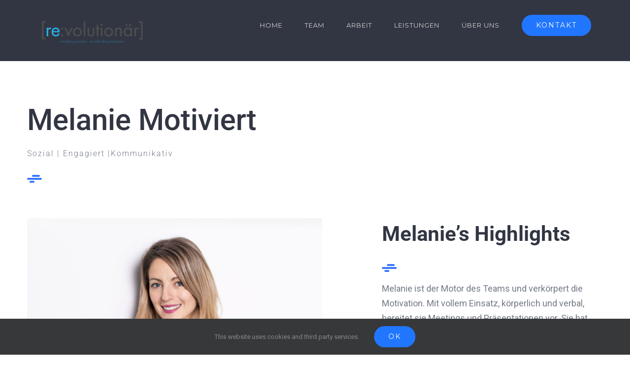

--- FILE ---
content_type: text/html; charset=UTF-8
request_url: https://business.revolutionaer.com/portfolio-items/6-melanie
body_size: 21932
content:

<!DOCTYPE html>
<html class="avada-html-layout-wide avada-html-header-position-top avada-is-100-percent-template" lang="de" prefix="og: http://ogp.me/ns# fb: http://ogp.me/ns/fb#">
<head>
	<meta http-equiv="X-UA-Compatible" content="IE=edge" />
	<meta http-equiv="Content-Type" content="text/html; charset=utf-8"/>
	<meta name="viewport" content="width=device-width, initial-scale=1" />
	<title>Melanie Motiviert &#8211; Business | [re:volutionaer]</title>
<meta name='robots' content='max-image-preview:large' />
<link rel="alternate" type="application/rss+xml" title="Business | [re:volutionaer] &raquo; Feed" href="https://business.revolutionaer.com/feed" />
<link rel="alternate" type="application/rss+xml" title="Business | [re:volutionaer] &raquo; Kommentar-Feed" href="https://business.revolutionaer.com/comments/feed" />
<link rel="alternate" type="text/calendar" title="Business | [re:volutionaer] &raquo; iCal Feed" href="https://business.revolutionaer.com/events/?ical=1" />
		
		
		
				
		<meta property="og:title" content="Melanie Motiviert"/>
		<meta property="og:type" content="article"/>
		<meta property="og:url" content="https://business.revolutionaer.com/portfolio-items/6-melanie"/>
		<meta property="og:site_name" content="Business | [re:volutionaer]"/>
		<meta property="og:description" content="Melanie Motiviert 
Sozial | Engagiert |Kommunikativ       
Melanie&#039;s Highlights  

Melanie ist der Motor des Teams und verkörpert die Motivation. Mit vollem Einsatz, körperlich und verbal, bereitet sie Meetings und Präsentationen vor. Sie hat eine hohe Kompetenz in ihren Fachbereichen und das zeigt sie auch"/>

									<meta property="og:image" content="https://business.revolutionaer.com/wp-content/uploads/2016/07/melanie.jpg"/>
							<script type="text/javascript">
window._wpemojiSettings = {"baseUrl":"https:\/\/s.w.org\/images\/core\/emoji\/14.0.0\/72x72\/","ext":".png","svgUrl":"https:\/\/s.w.org\/images\/core\/emoji\/14.0.0\/svg\/","svgExt":".svg","source":{"concatemoji":"https:\/\/business.revolutionaer.com\/wp-includes\/js\/wp-emoji-release.min.js?ver=6.2.8"}};
/*! This file is auto-generated */
!function(e,a,t){var n,r,o,i=a.createElement("canvas"),p=i.getContext&&i.getContext("2d");function s(e,t){p.clearRect(0,0,i.width,i.height),p.fillText(e,0,0);e=i.toDataURL();return p.clearRect(0,0,i.width,i.height),p.fillText(t,0,0),e===i.toDataURL()}function c(e){var t=a.createElement("script");t.src=e,t.defer=t.type="text/javascript",a.getElementsByTagName("head")[0].appendChild(t)}for(o=Array("flag","emoji"),t.supports={everything:!0,everythingExceptFlag:!0},r=0;r<o.length;r++)t.supports[o[r]]=function(e){if(p&&p.fillText)switch(p.textBaseline="top",p.font="600 32px Arial",e){case"flag":return s("\ud83c\udff3\ufe0f\u200d\u26a7\ufe0f","\ud83c\udff3\ufe0f\u200b\u26a7\ufe0f")?!1:!s("\ud83c\uddfa\ud83c\uddf3","\ud83c\uddfa\u200b\ud83c\uddf3")&&!s("\ud83c\udff4\udb40\udc67\udb40\udc62\udb40\udc65\udb40\udc6e\udb40\udc67\udb40\udc7f","\ud83c\udff4\u200b\udb40\udc67\u200b\udb40\udc62\u200b\udb40\udc65\u200b\udb40\udc6e\u200b\udb40\udc67\u200b\udb40\udc7f");case"emoji":return!s("\ud83e\udef1\ud83c\udffb\u200d\ud83e\udef2\ud83c\udfff","\ud83e\udef1\ud83c\udffb\u200b\ud83e\udef2\ud83c\udfff")}return!1}(o[r]),t.supports.everything=t.supports.everything&&t.supports[o[r]],"flag"!==o[r]&&(t.supports.everythingExceptFlag=t.supports.everythingExceptFlag&&t.supports[o[r]]);t.supports.everythingExceptFlag=t.supports.everythingExceptFlag&&!t.supports.flag,t.DOMReady=!1,t.readyCallback=function(){t.DOMReady=!0},t.supports.everything||(n=function(){t.readyCallback()},a.addEventListener?(a.addEventListener("DOMContentLoaded",n,!1),e.addEventListener("load",n,!1)):(e.attachEvent("onload",n),a.attachEvent("onreadystatechange",function(){"complete"===a.readyState&&t.readyCallback()})),(e=t.source||{}).concatemoji?c(e.concatemoji):e.wpemoji&&e.twemoji&&(c(e.twemoji),c(e.wpemoji)))}(window,document,window._wpemojiSettings);
</script>
<style type="text/css">
img.wp-smiley,
img.emoji {
	display: inline !important;
	border: none !important;
	box-shadow: none !important;
	height: 1em !important;
	width: 1em !important;
	margin: 0 0.07em !important;
	vertical-align: -0.1em !important;
	background: none !important;
	padding: 0 !important;
}
</style>
	<link rel='stylesheet' id='layerslider-css' href='https://business.revolutionaer.com/wp-content/plugins/LayerSlider/assets/static/layerslider/css/layerslider.css?ver=7.7.7' type='text/css' media='all' />
<link rel='stylesheet' id='powertip-css' href='https://business.revolutionaer.com/wp-content/plugins/devvn-image-hotspot/frontend/css/jquery.powertip.min.css?ver=1.2.0' type='text/css' media='all' />
<link rel='stylesheet' id='maps-points-css' href='https://business.revolutionaer.com/wp-content/plugins/devvn-image-hotspot/frontend/css/maps_points.css?ver=1.2.2' type='text/css' media='all' />
<link rel='stylesheet' id='fusion-dynamic-css-css' href='https://business.revolutionaer.com/wp-content/uploads/fusion-styles/13e09faa3374520cee1c05a8905fc25a.min.css?ver=3.10.1' type='text/css' media='all' />
<script type='text/javascript' src='https://business.revolutionaer.com/wp-includes/js/jquery/jquery.min.js?ver=3.6.4' id='jquery-core-js'></script>
<script type='text/javascript' src='https://business.revolutionaer.com/wp-includes/js/jquery/jquery-migrate.min.js?ver=3.4.0' id='jquery-migrate-js'></script>
<script type='text/javascript' id='layerslider-utils-js-extra'>
/* <![CDATA[ */
var LS_Meta = {"v":"7.7.7","fixGSAP":"1"};
/* ]]> */
</script>
<script type='text/javascript' src='https://business.revolutionaer.com/wp-content/plugins/LayerSlider/assets/static/layerslider/js/layerslider.utils.js?ver=7.7.7' id='layerslider-utils-js'></script>
<script type='text/javascript' src='https://business.revolutionaer.com/wp-content/plugins/LayerSlider/assets/static/layerslider/js/layerslider.kreaturamedia.jquery.js?ver=7.7.7' id='layerslider-js'></script>
<script type='text/javascript' src='https://business.revolutionaer.com/wp-content/plugins/LayerSlider/assets/static/layerslider/js/layerslider.transitions.js?ver=7.7.7' id='layerslider-transitions-js'></script>
<meta name="generator" content="Powered by LayerSlider 7.7.7 - Build Heros, Sliders, and Popups. Create Animations and Beautiful, Rich Web Content as Easy as Never Before on WordPress." />
<!-- LayerSlider updates and docs at: https://layerslider.com -->
<link rel="https://api.w.org/" href="https://business.revolutionaer.com/wp-json/" /><link rel="alternate" type="application/json" href="https://business.revolutionaer.com/wp-json/wp/v2/avada_portfolio/55" /><link rel="EditURI" type="application/rsd+xml" title="RSD" href="https://business.revolutionaer.com/xmlrpc.php?rsd" />
<link rel="wlwmanifest" type="application/wlwmanifest+xml" href="https://business.revolutionaer.com/wp-includes/wlwmanifest.xml" />
<meta name="generator" content="WordPress 6.2.8" />
<link rel="canonical" href="https://business.revolutionaer.com/portfolio-items/6-melanie" />
<link rel='shortlink' href='https://business.revolutionaer.com/?p=55' />
<link rel="alternate" type="application/json+oembed" href="https://business.revolutionaer.com/wp-json/oembed/1.0/embed?url=https%3A%2F%2Fbusiness.revolutionaer.com%2Fportfolio-items%2F6-melanie" />
<link rel="alternate" type="text/xml+oembed" href="https://business.revolutionaer.com/wp-json/oembed/1.0/embed?url=https%3A%2F%2Fbusiness.revolutionaer.com%2Fportfolio-items%2F6-melanie&#038;format=xml" />
		<link rel="manifest" href="https://business.revolutionaer.com/wp-json/wp/v2/web-app-manifest">
		<meta name="theme-color" content="#fff">
						<meta name="apple-mobile-web-app-capable" content="yes">
				<meta name="mobile-web-app-capable" content="yes">

				
				<meta name="apple-mobile-web-app-title" content="Business | [re:volutionaer]">
		<meta name="application-name" content="Business | [re:volutionaer]">
		<meta name="tec-api-version" content="v1"><meta name="tec-api-origin" content="https://business.revolutionaer.com"><link rel="alternate" href="https://business.revolutionaer.com/wp-json/tribe/events/v1/" /><style type="text/css" id="css-fb-visibility">@media screen and (max-width: 640px){.fusion-no-small-visibility{display:none !important;}body .sm-text-align-center{text-align:center !important;}body .sm-text-align-left{text-align:left !important;}body .sm-text-align-right{text-align:right !important;}body .sm-flex-align-center{justify-content:center !important;}body .sm-flex-align-flex-start{justify-content:flex-start !important;}body .sm-flex-align-flex-end{justify-content:flex-end !important;}body .sm-mx-auto{margin-left:auto !important;margin-right:auto !important;}body .sm-ml-auto{margin-left:auto !important;}body .sm-mr-auto{margin-right:auto !important;}body .fusion-absolute-position-small{position:absolute;top:auto;width:100%;}.awb-sticky.awb-sticky-small{ position: sticky; top: var(--awb-sticky-offset,0); }}@media screen and (min-width: 641px) and (max-width: 1024px){.fusion-no-medium-visibility{display:none !important;}body .md-text-align-center{text-align:center !important;}body .md-text-align-left{text-align:left !important;}body .md-text-align-right{text-align:right !important;}body .md-flex-align-center{justify-content:center !important;}body .md-flex-align-flex-start{justify-content:flex-start !important;}body .md-flex-align-flex-end{justify-content:flex-end !important;}body .md-mx-auto{margin-left:auto !important;margin-right:auto !important;}body .md-ml-auto{margin-left:auto !important;}body .md-mr-auto{margin-right:auto !important;}body .fusion-absolute-position-medium{position:absolute;top:auto;width:100%;}.awb-sticky.awb-sticky-medium{ position: sticky; top: var(--awb-sticky-offset,0); }}@media screen and (min-width: 1025px){.fusion-no-large-visibility{display:none !important;}body .lg-text-align-center{text-align:center !important;}body .lg-text-align-left{text-align:left !important;}body .lg-text-align-right{text-align:right !important;}body .lg-flex-align-center{justify-content:center !important;}body .lg-flex-align-flex-start{justify-content:flex-start !important;}body .lg-flex-align-flex-end{justify-content:flex-end !important;}body .lg-mx-auto{margin-left:auto !important;margin-right:auto !important;}body .lg-ml-auto{margin-left:auto !important;}body .lg-mr-auto{margin-right:auto !important;}body .fusion-absolute-position-large{position:absolute;top:auto;width:100%;}.awb-sticky.awb-sticky-large{ position: sticky; top: var(--awb-sticky-offset,0); }}</style><style type="text/css">.recentcomments a{display:inline !important;padding:0 !important;margin:0 !important;}</style><meta name="generator" content="Powered by Slider Revolution 6.6.14 - responsive, Mobile-Friendly Slider Plugin for WordPress with comfortable drag and drop interface." />
<script>function setREVStartSize(e){
			//window.requestAnimationFrame(function() {
				window.RSIW = window.RSIW===undefined ? window.innerWidth : window.RSIW;
				window.RSIH = window.RSIH===undefined ? window.innerHeight : window.RSIH;
				try {
					var pw = document.getElementById(e.c).parentNode.offsetWidth,
						newh;
					pw = pw===0 || isNaN(pw) || (e.l=="fullwidth" || e.layout=="fullwidth") ? window.RSIW : pw;
					e.tabw = e.tabw===undefined ? 0 : parseInt(e.tabw);
					e.thumbw = e.thumbw===undefined ? 0 : parseInt(e.thumbw);
					e.tabh = e.tabh===undefined ? 0 : parseInt(e.tabh);
					e.thumbh = e.thumbh===undefined ? 0 : parseInt(e.thumbh);
					e.tabhide = e.tabhide===undefined ? 0 : parseInt(e.tabhide);
					e.thumbhide = e.thumbhide===undefined ? 0 : parseInt(e.thumbhide);
					e.mh = e.mh===undefined || e.mh=="" || e.mh==="auto" ? 0 : parseInt(e.mh,0);
					if(e.layout==="fullscreen" || e.l==="fullscreen")
						newh = Math.max(e.mh,window.RSIH);
					else{
						e.gw = Array.isArray(e.gw) ? e.gw : [e.gw];
						for (var i in e.rl) if (e.gw[i]===undefined || e.gw[i]===0) e.gw[i] = e.gw[i-1];
						e.gh = e.el===undefined || e.el==="" || (Array.isArray(e.el) && e.el.length==0)? e.gh : e.el;
						e.gh = Array.isArray(e.gh) ? e.gh : [e.gh];
						for (var i in e.rl) if (e.gh[i]===undefined || e.gh[i]===0) e.gh[i] = e.gh[i-1];
											
						var nl = new Array(e.rl.length),
							ix = 0,
							sl;
						e.tabw = e.tabhide>=pw ? 0 : e.tabw;
						e.thumbw = e.thumbhide>=pw ? 0 : e.thumbw;
						e.tabh = e.tabhide>=pw ? 0 : e.tabh;
						e.thumbh = e.thumbhide>=pw ? 0 : e.thumbh;
						for (var i in e.rl) nl[i] = e.rl[i]<window.RSIW ? 0 : e.rl[i];
						sl = nl[0];
						for (var i in nl) if (sl>nl[i] && nl[i]>0) { sl = nl[i]; ix=i;}
						var m = pw>(e.gw[ix]+e.tabw+e.thumbw) ? 1 : (pw-(e.tabw+e.thumbw)) / (e.gw[ix]);
						newh =  (e.gh[ix] * m) + (e.tabh + e.thumbh);
					}
					var el = document.getElementById(e.c);
					if (el!==null && el) el.style.height = newh+"px";
					el = document.getElementById(e.c+"_wrapper");
					if (el!==null && el) {
						el.style.height = newh+"px";
						el.style.display = "block";
					}
				} catch(e){
					console.log("Failure at Presize of Slider:" + e)
				}
			//});
		  };</script>
		<script type="text/javascript">
			var doc = document.documentElement;
			doc.setAttribute( 'data-useragent', navigator.userAgent );
		</script>
		<!-- Global site tag (gtag.js) - Google Analytics -->
<script async src="https://www.googletagmanager.com/gtag/js?id=UA-142288647-1"></script>
<script>
  window.dataLayer = window.dataLayer || [];
  function gtag(){dataLayer.push(arguments);}
  gtag('js', new Date());

  gtag('config', 'UA-142288647-1');
</script>
	</head>

<body class="avada_portfolio-template-default single single-avada_portfolio postid-55 single-format-standard tribe-no-js fusion-image-hovers fusion-pagination-sizing fusion-button_type-flat fusion-button_span-no fusion-button_gradient-linear avada-image-rollover-circle-no avada-image-rollover-yes avada-image-rollover-direction-fade fusion-body ltr fusion-sticky-header no-tablet-sticky-header no-mobile-sticky-header fusion-disable-outline fusion-sub-menu-fade mobile-logo-pos-left layout-wide-mode avada-has-boxed-modal-shadow-none layout-scroll-offset-full avada-has-zero-margin-offset-top fusion-top-header menu-text-align-center mobile-menu-design-modern fusion-show-pagination-text fusion-header-layout-v1 avada-responsive avada-footer-fx-none avada-menu-highlight-style-bar fusion-search-form-classic fusion-main-menu-search-overlay fusion-avatar-square avada-dropdown-styles avada-blog-layout-grid avada-blog-archive-layout-grid avada-ec-not-100-width avada-ec-meta-layout-sidebar avada-header-shadow-no avada-menu-icon-position-left avada-has-megamenu-shadow avada-has-mainmenu-dropdown-divider avada-has-header-100-width avada-has-100-footer avada-has-breadcrumb-mobile-hidden avada-has-titlebar-hide avada-has-pagination-padding avada-flyout-menu-direction-fade avada-ec-views-v2" data-awb-post-id="55">
		<a class="skip-link screen-reader-text" href="#content">Zum Inhalt springen</a>

	<div id="boxed-wrapper">
		
		<div id="wrapper" class="fusion-wrapper">
			<div id="home" style="position:relative;top:-1px;"></div>
							
					
			<header class="fusion-header-wrapper">
				<div class="fusion-header-v1 fusion-logo-alignment fusion-logo-left fusion-sticky-menu- fusion-sticky-logo-1 fusion-mobile-logo-1  fusion-mobile-menu-design-modern">
					<div class="fusion-header-sticky-height"></div>
<div class="fusion-header">
	<div class="fusion-row">
					<div class="fusion-logo" data-margin-top="0px" data-margin-bottom="0px" data-margin-left="0px" data-margin-right="0px">
			<a class="fusion-logo-link"  href="https://business.revolutionaer.com/" >

						<!-- standard logo -->
			<img src="https://business.revolutionaer.com/wp-content/uploads/2019/04/revolutionaer_businness_CMYK.png" srcset="https://business.revolutionaer.com/wp-content/uploads/2019/04/revolutionaer_businness_CMYK.png 1x, https://business.revolutionaer.com/wp-content/uploads/2019/04/revolutionaer_businness_CMYK_ret.png 2x" width="218" height="100" style="max-height:100px;height:auto;" alt="Business | [re:volutionaer] Logo" data-retina_logo_url="https://business.revolutionaer.com/wp-content/uploads/2019/04/revolutionaer_businness_CMYK_ret.png" class="fusion-standard-logo" />

											<!-- mobile logo -->
				<img src="https://business.revolutionaer.com/wp-content/uploads/2019/04/revolutionaer_businness_CMYK.png" srcset="https://business.revolutionaer.com/wp-content/uploads/2019/04/revolutionaer_businness_CMYK.png 1x, https://business.revolutionaer.com/wp-content/uploads/2019/04/revolutionaer_businness_CMYK_ret.png 2x" width="218" height="100" style="max-height:100px;height:auto;" alt="Business | [re:volutionaer] Logo" data-retina_logo_url="https://business.revolutionaer.com/wp-content/uploads/2019/04/revolutionaer_businness_CMYK_ret.png" class="fusion-mobile-logo" />
			
											<!-- sticky header logo -->
				<img src="https://business.revolutionaer.com/wp-content/uploads/2019/04/revolutionaer_businness_CMYK_white.png" srcset="https://business.revolutionaer.com/wp-content/uploads/2019/04/revolutionaer_businness_CMYK_white.png 1x, https://business.revolutionaer.com/wp-content/uploads/2019/04/revolutionaer_businness_CMYK_white_ret.png 2x" width="218" height="100" style="max-height:100px;height:auto;" alt="Business | [re:volutionaer] Logo" data-retina_logo_url="https://business.revolutionaer.com/wp-content/uploads/2019/04/revolutionaer_businness_CMYK_white_ret.png" class="fusion-sticky-logo" />
					</a>
		</div>		<nav class="fusion-main-menu" aria-label="Hauptmenü"><div class="fusion-overlay-search">		<form role="search" class="searchform fusion-search-form  fusion-search-form-classic" method="get" action="https://business.revolutionaer.com/">
			<div class="fusion-search-form-content">

				
				<div class="fusion-search-field search-field">
					<label><span class="screen-reader-text">Suche nach:</span>
													<input type="search" value="" name="s" class="s" placeholder="Suchen..." required aria-required="true" aria-label="Suchen..."/>
											</label>
				</div>
				<div class="fusion-search-button search-button">
					<input type="submit" class="fusion-search-submit searchsubmit" aria-label="Suche" value="&#xf002;" />
									</div>

				
			</div>


			
		</form>
		<div class="fusion-search-spacer"></div><a href="#" role="button" aria-label="Schließe die Suche" class="fusion-close-search"></a></div><ul id="menu-creative-main-menu" class="fusion-menu"><li  id="menu-item-21"  class="menu-item menu-item-type-post_type menu-item-object-page menu-item-home menu-item-21"  data-item-id="21"><a  href="https://business.revolutionaer.com/" class="fusion-bar-highlight"><span class="menu-text">HOME</span></a></li><li  id="menu-item-1260"  class="menu-item menu-item-type-post_type menu-item-object-page menu-item-1260"  data-item-id="1260"><a  href="https://business.revolutionaer.com/team" class="fusion-bar-highlight"><span class="menu-text">TEAM</span></a></li><li  id="menu-item-19"  class="menu-item menu-item-type-post_type menu-item-object-page menu-item-19"  data-item-id="19"><a  href="https://business.revolutionaer.com/work" class="fusion-bar-highlight"><span class="menu-text">ARBEIT</span></a></li><li  id="menu-item-17"  class="menu-item menu-item-type-post_type menu-item-object-page menu-item-17"  data-item-id="17"><a  href="https://business.revolutionaer.com/services" class="fusion-bar-highlight"><span class="menu-text">LEISTUNGEN</span></a></li><li  id="menu-item-20"  class="menu-item menu-item-type-post_type menu-item-object-page menu-item-20"  data-item-id="20"><a  href="https://business.revolutionaer.com/about" class="fusion-bar-highlight"><span class="menu-text">ÜBER UNS</span></a></li><li  id="menu-item-16"  class="menu-item menu-item-type-post_type menu-item-object-page menu-item-16 fusion-menu-item-button"  data-item-id="16"><a  href="https://business.revolutionaer.com/contact-us" class="fusion-bar-highlight"><span class="menu-text fusion-button button-default button-large">KONTAKT</span></a></li></ul></nav>	<div class="fusion-mobile-menu-icons">
							<a href="#" class="fusion-icon awb-icon-bars" aria-label="Toggle mobile menu" aria-expanded="false"></a>
		
		
		
			</div>

<nav class="fusion-mobile-nav-holder fusion-mobile-menu-text-align-left" aria-label="Main Menu Mobile"></nav>

					</div>
</div>
				</div>
				<div class="fusion-clearfix"></div>
			</header>
								
							<div id="sliders-container" class="fusion-slider-visibility">
					</div>
				
					
							
			
						<main id="main" class="clearfix width-100">
				<div class="fusion-row" style="max-width:100%;">
<section id="content" class=" portfolio-full" style="width: 100%;">
	
	
					<article id="post-55" class="post-55 avada_portfolio type-avada_portfolio status-publish format-standard has-post-thumbnail hentry">

				
						<div class="project-content">
				<span class="entry-title rich-snippet-hidden">Melanie Motiviert</span><span class="vcard rich-snippet-hidden"><span class="fn"><a href="https://business.revolutionaer.com/author/fabian" title="Beiträge von Fabian" rel="author">Fabian</a></span></span><span class="updated rich-snippet-hidden">2019-06-10T20:51:06+00:00</span>				<div class="project-description post-content" style=" width:100%;">
										<div class="fusion-fullwidth fullwidth-box fusion-builder-row-1 nonhundred-percent-fullwidth non-hundred-percent-height-scrolling" style="--awb-background-position:left top;--awb-border-radius-top-left:0px;--awb-border-radius-top-right:0px;--awb-border-radius-bottom-right:0px;--awb-border-radius-bottom-left:0px;--awb-padding-top:0px;--awb-padding-bottom:0px;--awb-border-sizes-top:0px;--awb-border-sizes-bottom:0px;" ><div class="fusion-builder-row fusion-row"><div class="fusion-layout-column fusion_builder_column fusion-builder-column-0 fusion_builder_column_3_5 3_5 fusion-three-fifth fusion-column-first" style="--awb-bg-size:cover;width:58.4%; margin-right: 4%;"><div class="fusion-column-wrapper fusion-flex-column-wrapper-legacy"><div class="fusion-column-content-centered"><div class="fusion-column-content"><div class="fusion-text fusion-text-1"><h2>Melanie Motiviert</h2>
</div><div class="fusion-text fusion-text-2"><p style="font-weight: 300; font-size: 16px; letter-spacing: 2px;">Sozial | Engagiert |Kommunikativ</p>
</div><div class="fusion-sep-clear"></div><div class="fusion-separator fusion-full-width-sep" style="margin-left: auto;margin-right: auto;margin-top:5px;width:100%;"></div><div class="fusion-sep-clear"></div><div class="fusion-image-element in-legacy-container" style="--awb-caption-title-font-family:var(--h2_typography-font-family);--awb-caption-title-font-weight:var(--h2_typography-font-weight);--awb-caption-title-font-style:var(--h2_typography-font-style);--awb-caption-title-size:var(--h2_typography-font-size);--awb-caption-title-transform:var(--h2_typography-text-transform);--awb-caption-title-line-height:var(--h2_typography-line-height);--awb-caption-title-letter-spacing:var(--h2_typography-letter-spacing);"><span class=" fusion-imageframe imageframe-none imageframe-1 hover-type-none" class="image-magnify" class="image-scroll"><img decoding="async" width="30" height="16" title="divide" src="https://business.revolutionaer.com/wp-content/uploads/2016/07/divide.png" alt class="img-responsive wp-image-144"/></span></div></div></div><div class="fusion-clearfix"></div></div></div><div class="fusion-layout-column fusion_builder_column fusion-builder-column-1 fusion_builder_column_2_5 2_5 fusion-two-fifth fusion-column-last" style="--awb-bg-size:cover;width:37.6%;"><div class="fusion-column-wrapper fusion-flex-column-wrapper-legacy"><div class="fusion-column-content-centered"><div class="fusion-column-content"></div></div><div class="fusion-clearfix"></div></div></div></div></div><div class="fusion-fullwidth fullwidth-box fusion-builder-row-2 nonhundred-percent-fullwidth non-hundred-percent-height-scrolling" style="--awb-background-position:left top;--awb-border-radius-top-left:0px;--awb-border-radius-top-right:0px;--awb-border-radius-bottom-right:0px;--awb-border-radius-bottom-left:0px;--awb-padding-top:70px;--awb-padding-bottom:65px;--awb-border-sizes-top:0px;--awb-border-sizes-bottom:0px;" ><div class="fusion-builder-row fusion-row"><div class="fusion-layout-column fusion_builder_column fusion-builder-column-2 fusion_builder_column_3_5 3_5 fusion-three-fifth fusion-column-first" style="--awb-bg-size:cover;--awb-margin-bottom:70px;width:60%;width:calc(60% - ( ( 4% ) * 0.6 ) );margin-right: 4%;"><div class="fusion-column-wrapper fusion-flex-column-wrapper-legacy"><div class="fusion-column-content-centered"><div class="fusion-column-content"><div class="fusion-image-element in-legacy-container" style="--awb-liftup-border-radius:0px;--awb-caption-title-font-family:var(--h2_typography-font-family);--awb-caption-title-font-weight:var(--h2_typography-font-weight);--awb-caption-title-font-style:var(--h2_typography-font-style);--awb-caption-title-size:var(--h2_typography-font-size);--awb-caption-title-transform:var(--h2_typography-text-transform);--awb-caption-title-line-height:var(--h2_typography-line-height);--awb-caption-title-letter-spacing:var(--h2_typography-letter-spacing);"><div class="awb-image-frame awb-image-frame-2 imageframe-liftup"><span class=" fusion-imageframe imageframe-none imageframe-2" class="image-scroll"><a href="https://business.revolutionaer.com/wp-content/uploads/2016/07/melanie.jpg" class="fusion-lightbox" data-rel="iLightbox[8b98c10498ba2ca0ed7]" data-title="melanie" title="melanie"><img decoding="async" width="600" height="600" src="https://business.revolutionaer.com/wp-content/uploads/2016/07/melanie.jpg" alt class="img-responsive wp-image-1021" srcset="https://business.revolutionaer.com/wp-content/uploads/2016/07/melanie-200x200.jpg 200w, https://business.revolutionaer.com/wp-content/uploads/2016/07/melanie-400x400.jpg 400w, https://business.revolutionaer.com/wp-content/uploads/2016/07/melanie.jpg 600w" sizes="(max-width: 800px) 100vw, 600px" /></a></span></div></div></div></div><div class="fusion-clearfix"></div></div></div><div class="fusion-layout-column fusion_builder_column fusion-builder-column-3 fusion_builder_column_2_5 2_5 fusion-two-fifth fusion-column-last" style="--awb-bg-size:cover;width:40%;width:calc(40% - ( ( 4% ) * 0.4 ) );"><div class="fusion-column-wrapper fusion-flex-column-wrapper-legacy"><div class="fusion-column-content-centered"><div class="fusion-column-content"><div class="fusion-text fusion-text-3"><h3>Melanie&#8217;s Highlights</h3>
</div><div class="fusion-image-element in-legacy-container" style="--awb-caption-title-font-family:var(--h2_typography-font-family);--awb-caption-title-font-weight:var(--h2_typography-font-weight);--awb-caption-title-font-style:var(--h2_typography-font-style);--awb-caption-title-size:var(--h2_typography-font-size);--awb-caption-title-transform:var(--h2_typography-text-transform);--awb-caption-title-line-height:var(--h2_typography-line-height);--awb-caption-title-letter-spacing:var(--h2_typography-letter-spacing);"><span class=" fusion-imageframe imageframe-none imageframe-3 hover-type-none" class="image-magnify" class="image-scroll"><img decoding="async" width="30" height="16" title="divide" src="https://business.revolutionaer.com/wp-content/uploads/2016/07/divide.png" alt class="img-responsive wp-image-144"/></span></div><div class="fusion-sep-clear"></div><div class="fusion-separator fusion-full-width-sep" style="margin-left: auto;margin-right: auto;margin-top:15px;width:100%;"></div><div class="fusion-sep-clear"></div><div class="fusion-text fusion-text-4"><p>Melanie ist der Motor des Teams und verkörpert die Motivation. Mit vollem Einsatz, körperlich und verbal, bereitet sie Meetings und Präsentationen vor. Sie hat eine hohe Kompetenz in ihren Fachbereichen und das zeigt sie auch mit ihrem Auftreten. Ihre Vorstellung von Werten trägt sie nach außen, ob in der Firma oder auf Abendveranstaltungen. Sie ist sich ihrer Stellung im Team bewusst und verteidigt ihre Position, wenn sie muss. Sie kann Weichensteller für Mitarbeiter und Auszubildende sein, wenn sie das möchte.</p>
</div><div class="fusion-sep-clear"></div><div class="fusion-separator fusion-full-width-sep" style="margin-left: auto;margin-right: auto;margin-top:10px;width:100%;"></div><div class="fusion-sep-clear"></div><ul style="--awb-size:18px;--awb-line-height:30.6px;--awb-icon-width:30.6px;--awb-icon-height:30.6px;--awb-icon-margin:12.6px;--awb-content-margin:43.2px;" class="fusion-checklist fusion-checklist-1 fusion-checklist-default type-icons"><li class="fusion-li-item" style=""><span class="icon-wrapper circle-no"><i class="fusion-li-icon awb-icon-check" aria-hidden="true"></i></span><div class="fusion-li-item-content">
<p>Sprach- und Präsentationsfähigkeit</p>
</div></li><li class="fusion-li-item" style=""><span class="icon-wrapper circle-no"><i class="fusion-li-icon awb-icon-check" aria-hidden="true"></i></span><div class="fusion-li-item-content">
<p>Entscheidungsförderer</p>
</div></li><li class="fusion-li-item" style=""><span class="icon-wrapper circle-no"><i class="fusion-li-icon awb-icon-check" aria-hidden="true"></i></span><div class="fusion-li-item-content">
<p>Klar positionierend</p>
</div></li></ul></div></div><div class="fusion-clearfix"></div></div></div></div></div><div class="fusion-fullwidth fullwidth-box fusion-builder-row-3 nonhundred-percent-fullwidth non-hundred-percent-height-scrolling" style="--awb-background-position:left top;--awb-border-radius-top-left:0px;--awb-border-radius-top-right:0px;--awb-border-radius-bottom-right:0px;--awb-border-radius-bottom-left:0px;--awb-padding-top:90px;--awb-padding-bottom:70px;--awb-background-color:#f8f8f8;--awb-border-sizes-top:0px;--awb-border-sizes-bottom:0px;" ><div class="fusion-builder-row fusion-row"><div class="fusion-layout-column fusion_builder_column fusion-builder-column-4 fusion_builder_column_1_2 1_2 fusion-one-half fusion-column-first" style="--awb-bg-size:cover;width:48%; margin-right: 4%;"><div class="fusion-column-wrapper fusion-flex-column-wrapper-legacy"><div class="fusion-column-content-centered"><div class="fusion-column-content"><div class="fusion-text fusion-text-5"><h3>Melanie&#8217;s Lowlights</h3>
</div><div class="fusion-image-element in-legacy-container" style="--awb-caption-title-font-family:var(--h2_typography-font-family);--awb-caption-title-font-weight:var(--h2_typography-font-weight);--awb-caption-title-font-style:var(--h2_typography-font-style);--awb-caption-title-size:var(--h2_typography-font-size);--awb-caption-title-transform:var(--h2_typography-text-transform);--awb-caption-title-line-height:var(--h2_typography-line-height);--awb-caption-title-letter-spacing:var(--h2_typography-letter-spacing);"><span class=" fusion-imageframe imageframe-none imageframe-4 hover-type-none" class="image-magnify" class="image-scroll"><img decoding="async" width="30" height="16" title="divide" src="https://business.revolutionaer.com/wp-content/uploads/2016/07/divide.png" alt class="img-responsive wp-image-144"/></span></div><div class="fusion-sep-clear"></div><div class="fusion-separator fusion-full-width-sep" style="margin-left: auto;margin-right: auto;margin-top:15px;width:100%;"></div><div class="fusion-sep-clear"></div><div class="fusion-text fusion-text-6"><p>Melanie&#8217;s persönliche Zielsetzung ist einfach, das Streben nach Einfluss. Mit Strategie, Durchsetzungsvermögen, Dominanz und kerniger Disziplin geht sie ihren eigenen Weg nach oben. Sie ist in Diskussionen zu Prozessoptimierungen richtungsweisend und sucht den Kontakt zu Management und Chefetage. Verluste, ob finanziell oder personell, werden einkalkuliert und abgeschrieben. Ihr sind Zahlen, Fakten und Macht wichtig. Humanes Kapital wird als Mittel zum Zweck gesehen und ist eine Zahl in der Bilanz.</p>
</div><div class="fusion-sep-clear"></div><div class="fusion-separator fusion-full-width-sep" style="margin-left: auto;margin-right: auto;margin-top:10px;width:100%;"></div><div class="fusion-sep-clear"></div><ul style="--awb-size:18px;--awb-line-height:30.6px;--awb-icon-width:30.6px;--awb-icon-height:30.6px;--awb-icon-margin:12.6px;--awb-content-margin:43.2px;" class="fusion-checklist fusion-checklist-2 fusion-checklist-default type-icons"><li class="fusion-li-item" style=""><span class="icon-wrapper circle-no"><i class="fusion-li-icon awb-icon-check" aria-hidden="true"></i></span><div class="fusion-li-item-content">
<p>Einschüchternd</p>
</div></li><li class="fusion-li-item" style=""><span class="icon-wrapper circle-no"><i class="fusion-li-icon awb-icon-check" aria-hidden="true"></i></span><div class="fusion-li-item-content">
<p>Sozial &amp; materiell wertend</p>
</div></li><li class="fusion-li-item" style=""><span class="icon-wrapper circle-no"><i class="fusion-li-icon awb-icon-check" aria-hidden="true"></i></span><div class="fusion-li-item-content">
<p>Streben nach Einfluss</p>
</div></li></ul></div></div><div class="fusion-clearfix"></div></div></div><div class="fusion-layout-column fusion_builder_column fusion-builder-column-5 fusion_builder_column_1_2 1_2 fusion-one-half fusion-column-last" style="--awb-bg-size:cover;width:48%;"><div class="fusion-column-wrapper fusion-flex-column-wrapper-legacy"><div class="fusion-column-content-centered"><div class="fusion-column-content"><div class="fusion-sep-clear"></div><div class="fusion-separator fusion-full-width-sep" style="margin-left: auto;margin-right: auto;margin-top:125px;width:100%;"></div><div class="fusion-sep-clear"></div><div class="fusion-progressbar fusion-progressbar-text-above-bar" style="--awb-filledbordercolor:#d3d6e0;"><span class="progress-title"><span class="fusion-progressbar-text" id="awb-progressbar-label-1">Eigenmotivation</span> <span class="fusion-progressbar-value">90%</span></span> <div class="fusion-progressbar-bar progress-bar"><div class="progress progress-bar-content" style="width:0%;" role="progressbar" aria-labelledby="awb-progressbar-label-1" aria-valuemin="0" aria-valuemax="100" aria-valuenow="90"></div></div></div><div class="fusion-sep-clear"></div><div class="fusion-separator fusion-full-width-sep" style="margin-left: auto;margin-right: auto;margin-top:30px;width:100%;"></div><div class="fusion-sep-clear"></div><div class="fusion-progressbar fusion-progressbar-text-above-bar" style="--awb-filledbordercolor:#d3d6e0;"><span class="progress-title"><span class="fusion-progressbar-text" id="awb-progressbar-label-2">Teammotivation</span> <span class="fusion-progressbar-value">45%</span></span> <div class="fusion-progressbar-bar progress-bar"><div class="progress progress-bar-content" style="width:0%;" role="progressbar" aria-labelledby="awb-progressbar-label-2" aria-valuemin="0" aria-valuemax="100" aria-valuenow="45"></div></div></div><div class="fusion-sep-clear"></div><div class="fusion-separator fusion-full-width-sep" style="margin-left: auto;margin-right: auto;margin-top:30px;width:100%;"></div><div class="fusion-sep-clear"></div><div class="fusion-progressbar fusion-progressbar-text-above-bar" style="--awb-filledbordercolor:#d3d6e0;"><span class="progress-title"><span class="fusion-progressbar-text" id="awb-progressbar-label-3">Machtstreben</span> <span class="fusion-progressbar-value">90%</span></span> <div class="fusion-progressbar-bar progress-bar"><div class="progress progress-bar-content" style="width:0%;" role="progressbar" aria-labelledby="awb-progressbar-label-3" aria-valuemin="0" aria-valuemax="100" aria-valuenow="90"></div></div></div><div class="fusion-sep-clear"></div><div class="fusion-separator fusion-full-width-sep" style="margin-left: auto;margin-right: auto;margin-top:30px;width:100%;"></div><div class="fusion-sep-clear"></div><div class="fusion-progressbar fusion-progressbar-text-above-bar" style="--awb-filledbordercolor:#d3d6e0;"><span class="progress-title"><span class="fusion-progressbar-text" id="awb-progressbar-label-4">Subjektiv wertend</span> <span class="fusion-progressbar-value">50%</span></span> <div class="fusion-progressbar-bar progress-bar"><div class="progress progress-bar-content" style="width:0%;" role="progressbar" aria-labelledby="awb-progressbar-label-4" aria-valuemin="0" aria-valuemax="100" aria-valuenow="50"></div></div></div></div></div><div class="fusion-clearfix"></div></div></div></div></div><div class="fusion-fullwidth fullwidth-box fusion-builder-row-4 nonhundred-percent-fullwidth non-hundred-percent-height-scrolling" style="--awb-background-position:left top;--awb-border-radius-top-left:0px;--awb-border-radius-top-right:0px;--awb-border-radius-bottom-right:0px;--awb-border-radius-bottom-left:0px;--awb-padding-top:100px;--awb-padding-bottom:150px;--awb-border-sizes-top:0px;--awb-border-sizes-bottom:0px;" ><div class="fusion-builder-row fusion-row"><div class="fusion-layout-column fusion_builder_column fusion-builder-column-6 fusion_builder_column_1_1 1_1 fusion-one-full fusion-column-first fusion-column-last" style="--awb-padding-right:10%;--awb-padding-left:10%;--awb-bg-size:cover;"><div class="fusion-column-wrapper fusion-flex-column-wrapper-legacy"><div class="fusion-column-content-centered"><div class="fusion-column-content"><div class="fusion-text fusion-text-7"><h3 style="text-align: center;">Melanie&#8217;s Beitrag zum Team</h3>
</div><div class="fusion-image-element fusion-image-align-center in-legacy-container" style="text-align:center;--awb-caption-title-font-family:var(--h2_typography-font-family);--awb-caption-title-font-weight:var(--h2_typography-font-weight);--awb-caption-title-font-style:var(--h2_typography-font-style);--awb-caption-title-size:var(--h2_typography-font-size);--awb-caption-title-transform:var(--h2_typography-text-transform);--awb-caption-title-line-height:var(--h2_typography-line-height);--awb-caption-title-letter-spacing:var(--h2_typography-letter-spacing);"><div class="imageframe-align-center"><span class=" fusion-imageframe imageframe-none imageframe-5 hover-type-none" class="image-magnify" class="image-scroll"><img decoding="async" width="30" height="16" title="divide" src="https://business.revolutionaer.com/wp-content/uploads/2016/07/divide.png" alt class="img-responsive wp-image-144"/></span></div></div><div class="fusion-sep-clear"></div><div class="fusion-separator fusion-full-width-sep" style="margin-left: auto;margin-right: auto;margin-top:15px;width:100%;"></div><div class="fusion-sep-clear"></div><div class="fusion-text fusion-text-8"><p style="text-align: center;">Melanie&#8217;s Möglichkeiten in der Firma scheinen grenzenlos zu sein. Richtig eingesetzt gestaltet sie den Unternehmensalltag mit Freude und Erfolg. Mit großem Selbstbewusstsein und Engagement bringt sie eigene Ideen ein und weiß diese umzusetzen. Ihre Position und der Titel muss sie glücklich machen, der Verdienst ist ihr sehr wichtig. Stimmen diese Faktoren nicht, ist Melanie schnell dazu geneigt zur Konkurrenz zu wechseln.</p>
</div></div></div><div class="fusion-clearfix"></div></div></div></div></div><div class="fusion-fullwidth fullwidth-box fusion-builder-row-5 hundred-percent-fullwidth non-hundred-percent-height-scrolling" style="--awb-background-position:left top;--awb-border-radius-top-left:0px;--awb-border-radius-top-right:0px;--awb-border-radius-bottom-right:0px;--awb-border-radius-bottom-left:0px;--awb-padding-top:0px;--awb-padding-right:0px;--awb-padding-bottom:0px;--awb-padding-left:0px;--awb-margin-bottom:-80px;--awb-border-sizes-top:0px;--awb-border-sizes-bottom:0px;" ><div class="fusion-builder-row fusion-row"><div class="fusion-layout-column fusion_builder_column fusion-builder-column-7 fusion_builder_column_1_1 1_1 fusion-one-full fusion-column-first fusion-column-last fusion-column-no-min-height" style="--awb-padding-bottom:0px;--awb-bg-size:cover;"><div class="fusion-column-wrapper fusion-flex-column-wrapper-legacy"><div class="fusion-recent-works fusion-portfolio-element fusion-portfolio fusion-portfolio-1 fusion-portfolio-carousel fusion-portfolio-paging-none recent-works-carousel portfolio-carousel picture-size-auto fusion-portfolio-rollover" data-id="-rw-1"><div class="awb-carousel awb-swiper awb-swiper-carousel" data-autoplay="yes" data-columns="5" data-itemmargin="0.0" data-itemwidth="180" data-touchscroll="yes" data-imagesize="auto"><div class="swiper-wrapper"><div class="swiper-slide"><div class="fusion-carousel-item-wrapper"><span class="entry-title rich-snippet-hidden">Heinrich Helfend</span><span class="vcard rich-snippet-hidden"><span class="fn"><a href="https://business.revolutionaer.com/author/fabian" title="Beiträge von Fabian" rel="author">Fabian</a></span></span><span class="updated rich-snippet-hidden">2019-06-10T21:02:30+00:00</span><div  class="fusion-image-wrapper" aria-haspopup="true">
				<img width="600" height="600" src="https://business.revolutionaer.com/wp-content/uploads/2016/07/heinrich.jpg" class="attachment-full size-full wp-post-image" alt="" decoding="async" srcset="https://business.revolutionaer.com/wp-content/uploads/2016/07/heinrich-200x200.jpg 200w, https://business.revolutionaer.com/wp-content/uploads/2016/07/heinrich-400x400.jpg 400w, https://business.revolutionaer.com/wp-content/uploads/2016/07/heinrich.jpg 600w" sizes="(min-width: 1200px) 20vw, (min-width: 2200px) 100vw, (min-width: 928px) 384px, (min-width: 856px) 480px, (min-width: 784px) 640px, (min-width: 712px) 784px, (min-width: 640px) 712px, " /><div class="fusion-rollover">
	<div class="fusion-rollover-content">

														<a class="fusion-rollover-link" href="https://business.revolutionaer.com/portfolio-items/7-heinrich">Heinrich Helfend</a>
			
								
		
								
								
		
						<a class="fusion-link-wrapper" href="https://business.revolutionaer.com/portfolio-items/7-heinrich" aria-label="Heinrich Helfend"></a>
	</div>
</div>
</div>
</div></div><div class="swiper-slide"><div class="fusion-carousel-item-wrapper"><span class="entry-title rich-snippet-hidden">Unsichtbare Udo</span><span class="vcard rich-snippet-hidden"><span class="fn"><a href="https://business.revolutionaer.com/author/fabian" title="Beiträge von Fabian" rel="author">Fabian</a></span></span><span class="updated rich-snippet-hidden">2019-06-10T19:54:57+00:00</span><div  class="fusion-image-wrapper" aria-haspopup="true">
				<img width="600" height="600" src="https://business.revolutionaer.com/wp-content/uploads/2016/07/udo.jpg" class="attachment-full size-full wp-post-image" alt="" decoding="async" srcset="https://business.revolutionaer.com/wp-content/uploads/2016/07/udo-200x200.jpg 200w, https://business.revolutionaer.com/wp-content/uploads/2016/07/udo-400x400.jpg 400w, https://business.revolutionaer.com/wp-content/uploads/2016/07/udo.jpg 600w" sizes="(min-width: 1200px) 20vw, (min-width: 2200px) 100vw, (min-width: 928px) 384px, (min-width: 856px) 480px, (min-width: 784px) 640px, (min-width: 712px) 784px, (min-width: 640px) 712px, " /><div class="fusion-rollover">
	<div class="fusion-rollover-content">

														<a class="fusion-rollover-link" href="https://business.revolutionaer.com/portfolio-items/1-udo">Unsichtbare Udo</a>
			
								
		
								
								
		
						<a class="fusion-link-wrapper" href="https://business.revolutionaer.com/portfolio-items/1-udo" aria-label="Unsichtbare Udo"></a>
	</div>
</div>
</div>
</div></div><div class="swiper-slide"><div class="fusion-carousel-item-wrapper"><span class="entry-title rich-snippet-hidden">Norbert Nerd</span><span class="vcard rich-snippet-hidden"><span class="fn"><a href="https://business.revolutionaer.com/author/fabian" title="Beiträge von Fabian" rel="author">Fabian</a></span></span><span class="updated rich-snippet-hidden">2019-06-10T20:05:47+00:00</span><div  class="fusion-image-wrapper" aria-haspopup="true">
				<img width="600" height="600" src="https://business.revolutionaer.com/wp-content/uploads/2016/07/norbert.jpg" class="attachment-full size-full wp-post-image" alt="" decoding="async" srcset="https://business.revolutionaer.com/wp-content/uploads/2016/07/norbert-200x200.jpg 200w, https://business.revolutionaer.com/wp-content/uploads/2016/07/norbert-400x400.jpg 400w, https://business.revolutionaer.com/wp-content/uploads/2016/07/norbert.jpg 600w" sizes="(min-width: 1200px) 20vw, (min-width: 2200px) 100vw, (min-width: 928px) 384px, (min-width: 856px) 480px, (min-width: 784px) 640px, (min-width: 712px) 784px, (min-width: 640px) 712px, " /><div class="fusion-rollover">
	<div class="fusion-rollover-content">

														<a class="fusion-rollover-link" href="https://business.revolutionaer.com/portfolio-items/2-norbert">Norbert Nerd</a>
			
								
		
								
								
		
						<a class="fusion-link-wrapper" href="https://business.revolutionaer.com/portfolio-items/2-norbert" aria-label="Norbert Nerd"></a>
	</div>
</div>
</div>
</div></div><div class="swiper-slide"><div class="fusion-carousel-item-wrapper"><span class="entry-title rich-snippet-hidden">Helena Hysterie</span><span class="vcard rich-snippet-hidden"><span class="fn"><a href="https://business.revolutionaer.com/author/fabian" title="Beiträge von Fabian" rel="author">Fabian</a></span></span><span class="updated rich-snippet-hidden">2019-06-10T20:30:04+00:00</span><div  class="fusion-image-wrapper" aria-haspopup="true">
				<img width="600" height="600" src="https://business.revolutionaer.com/wp-content/uploads/2016/07/helena.jpg" class="attachment-full size-full wp-post-image" alt="" decoding="async" srcset="https://business.revolutionaer.com/wp-content/uploads/2016/07/helena-200x200.jpg 200w, https://business.revolutionaer.com/wp-content/uploads/2016/07/helena-400x400.jpg 400w, https://business.revolutionaer.com/wp-content/uploads/2016/07/helena.jpg 600w" sizes="(min-width: 1200px) 20vw, (min-width: 2200px) 100vw, (min-width: 928px) 384px, (min-width: 856px) 480px, (min-width: 784px) 640px, (min-width: 712px) 784px, (min-width: 640px) 712px, " /><div class="fusion-rollover">
	<div class="fusion-rollover-content">

														<a class="fusion-rollover-link" href="https://business.revolutionaer.com/portfolio-items/3-helena">Helena Hysterie</a>
			
								
		
								
								
		
						<a class="fusion-link-wrapper" href="https://business.revolutionaer.com/portfolio-items/3-helena" aria-label="Helena Hysterie"></a>
	</div>
</div>
</div>
</div></div><div class="swiper-slide"><div class="fusion-carousel-item-wrapper"><span class="entry-title rich-snippet-hidden">Karl Kommunikativ</span><span class="vcard rich-snippet-hidden"><span class="fn"><a href="https://business.revolutionaer.com/author/fabian" title="Beiträge von Fabian" rel="author">Fabian</a></span></span><span class="updated rich-snippet-hidden">2019-06-10T20:28:24+00:00</span><div  class="fusion-image-wrapper" aria-haspopup="true">
				<img width="600" height="600" src="https://business.revolutionaer.com/wp-content/uploads/2016/07/karl.jpg" class="attachment-full size-full wp-post-image" alt="" decoding="async" srcset="https://business.revolutionaer.com/wp-content/uploads/2016/07/karl-200x200.jpg 200w, https://business.revolutionaer.com/wp-content/uploads/2016/07/karl-400x400.jpg 400w, https://business.revolutionaer.com/wp-content/uploads/2016/07/karl.jpg 600w" sizes="(min-width: 1200px) 20vw, (min-width: 2200px) 100vw, (min-width: 928px) 384px, (min-width: 856px) 480px, (min-width: 784px) 640px, (min-width: 712px) 784px, (min-width: 640px) 712px, " /><div class="fusion-rollover">
	<div class="fusion-rollover-content">

														<a class="fusion-rollover-link" href="https://business.revolutionaer.com/portfolio-items/4-karl">Karl Kommunikativ</a>
			
								
		
								
								
		
						<a class="fusion-link-wrapper" href="https://business.revolutionaer.com/portfolio-items/4-karl" aria-label="Karl Kommunikativ"></a>
	</div>
</div>
</div>
</div></div><div class="swiper-slide"><div class="fusion-carousel-item-wrapper"><span class="entry-title rich-snippet-hidden">Kreative Kim</span><span class="vcard rich-snippet-hidden"><span class="fn"><a href="https://business.revolutionaer.com/author/fabian" title="Beiträge von Fabian" rel="author">Fabian</a></span></span><span class="updated rich-snippet-hidden">2019-06-10T20:45:41+00:00</span><div  class="fusion-image-wrapper" aria-haspopup="true">
				<img width="600" height="600" src="https://business.revolutionaer.com/wp-content/uploads/2016/07/kim.jpg" class="attachment-full size-full wp-post-image" alt="" decoding="async" srcset="https://business.revolutionaer.com/wp-content/uploads/2016/07/kim-200x200.jpg 200w, https://business.revolutionaer.com/wp-content/uploads/2016/07/kim-400x400.jpg 400w, https://business.revolutionaer.com/wp-content/uploads/2016/07/kim.jpg 600w" sizes="(min-width: 1200px) 20vw, (min-width: 2200px) 100vw, (min-width: 928px) 384px, (min-width: 856px) 480px, (min-width: 784px) 640px, (min-width: 712px) 784px, (min-width: 640px) 712px, " /><div class="fusion-rollover">
	<div class="fusion-rollover-content">

														<a class="fusion-rollover-link" href="https://business.revolutionaer.com/portfolio-items/5-kim">Kreative Kim</a>
			
								
		
								
								
		
						<a class="fusion-link-wrapper" href="https://business.revolutionaer.com/portfolio-items/5-kim" aria-label="Kreative Kim"></a>
	</div>
</div>
</div>
</div></div><div class="swiper-slide"><div class="fusion-carousel-item-wrapper"><span class="entry-title rich-snippet-hidden">Melanie Motiviert</span><span class="vcard rich-snippet-hidden"><span class="fn"><a href="https://business.revolutionaer.com/author/fabian" title="Beiträge von Fabian" rel="author">Fabian</a></span></span><span class="updated rich-snippet-hidden">2019-06-10T20:51:06+00:00</span><div  class="fusion-image-wrapper" aria-haspopup="true">
				<img width="600" height="600" src="https://business.revolutionaer.com/wp-content/uploads/2016/07/melanie.jpg" class="attachment-full size-full wp-post-image" alt="" decoding="async" srcset="https://business.revolutionaer.com/wp-content/uploads/2016/07/melanie-200x200.jpg 200w, https://business.revolutionaer.com/wp-content/uploads/2016/07/melanie-400x400.jpg 400w, https://business.revolutionaer.com/wp-content/uploads/2016/07/melanie.jpg 600w" sizes="(min-width: 1200px) 20vw, (min-width: 2200px) 100vw, (min-width: 928px) 384px, (min-width: 856px) 480px, (min-width: 784px) 640px, (min-width: 712px) 784px, (min-width: 640px) 712px, " /><div class="fusion-rollover">
	<div class="fusion-rollover-content">

														<a class="fusion-rollover-link" href="https://business.revolutionaer.com/portfolio-items/6-melanie">Melanie Motiviert</a>
			
								
		
								
								
		
						<a class="fusion-link-wrapper" href="https://business.revolutionaer.com/portfolio-items/6-melanie" aria-label="Melanie Motiviert"></a>
	</div>
</div>
</div>
</div></div></div><div class="awb-swiper-button awb-swiper-button-prev"><i class="awb-icon-angle-left" aria-hidden="true"></i></div><div class="awb-swiper-button awb-swiper-button-next"><i class="awb-icon-angle-right" aria-hidden="true"></i></div></div></div><div class="fusion-clearfix"></div></div></div></div></div><div class="fusion-bg-parallax" data-bg-align="center center" data-direction="left" data-mute="false" data-opacity="100" data-velocity="-0.5" data-mobile-enabled="false" data-break_parents="0" data-bg-image="https://business.revolutionaer.com/wp-content/uploads/2016/07/contact_bg.jpg" data-bg-repeat="false" ></div><div class="fusion-fullwidth fullwidth-box fusion-builder-row-6 fusion-parallax-left nonhundred-percent-fullwidth non-hundred-percent-height-scrolling fusion-equal-height-columns" style="--awb-border-radius-top-left:0px;--awb-border-radius-top-right:0px;--awb-border-radius-bottom-right:0px;--awb-border-radius-bottom-left:0px;--awb-background-image:url(&quot;https://business.revolutionaer.com/wp-content/uploads/2016/07/contact_bg.jpg&quot;);--awb-background-size:cover;--awb-border-sizes-top:0px;--awb-border-sizes-bottom:0px;" ><div class="fusion-builder-row fusion-row"><div class="fusion-layout-column fusion_builder_column fusion-builder-column-8 fusion_builder_column_1_1 1_1 fusion-one-full fusion-column-first fusion-column-last" style="--awb-padding-top:18%;--awb-padding-bottom:18%;--awb-bg-size:cover;"><div class="fusion-column-wrapper fusion-flex-column-wrapper-legacy"><div class="fusion-column-content-centered"><div class="fusion-column-content"><div class="fusion-image-element fusion-image-align-center in-legacy-container" style="text-align:center;--awb-caption-title-font-family:var(--h2_typography-font-family);--awb-caption-title-font-weight:var(--h2_typography-font-weight);--awb-caption-title-font-style:var(--h2_typography-font-style);--awb-caption-title-size:var(--h2_typography-font-size);--awb-caption-title-transform:var(--h2_typography-text-transform);--awb-caption-title-line-height:var(--h2_typography-line-height);--awb-caption-title-letter-spacing:var(--h2_typography-letter-spacing);"><div class="imageframe-align-center"><span class=" fusion-imageframe imageframe-none imageframe-6 hover-type-none" class="image-magnify" class="image-scroll"><img decoding="async" width="300" height="138" title="revolutionaer_businness_CMYK_white_ret" src="https://business.revolutionaer.com/wp-content/uploads/2019/04/revolutionaer_businness_CMYK_white_ret-300x138.png" alt class="img-responsive wp-image-1092" srcset="https://business.revolutionaer.com/wp-content/uploads/2019/04/revolutionaer_businness_CMYK_white_ret-200x92.png 200w, https://business.revolutionaer.com/wp-content/uploads/2019/04/revolutionaer_businness_CMYK_white_ret-400x183.png 400w, https://business.revolutionaer.com/wp-content/uploads/2019/04/revolutionaer_businness_CMYK_white_ret.png 436w" sizes="(max-width: 800px) 100vw, 300px" /></span></div></div><div class="fusion-text fusion-text-9"><h1 style="text-align: center;" data-inline-fontsize="true" data-inline-lineheight="true" data-fontsize="84" data-lineheight="60"><span style="color: #ffffff;">Klingt nach Deinem Team?</span></h1>
</div><div class="fusion-text fusion-text-10"><p style="font-weight: 300; text-align: center; color: #fff; letter-spacing: 2px;">UNSER TEAM KANN DIR BEI DER BEANTWORTUNG DEINER FRAGEN HELFEN</p>
</div><div class="fusion-sep-clear"></div><div class="fusion-separator fusion-full-width-sep" style="margin-left: auto;margin-right: auto;margin-top:5px;width:100%;"></div><div class="fusion-sep-clear"></div><div class="fusion-aligncenter"><a class="fusion-button button-flat fusion-button-default-size button-custom fusion-button-default button-1 fusion-button-default-span fusion-button-default-type" style="--button_accent_color:#1f1f27;--button_accent_hover_color:#ffffff;--button_border_hover_color:#ffffff;--button_gradient_top_color:#ffffff;--button_gradient_bottom_color:#ffffff;--button_gradient_top_color_hover:#1d6ce2;--button_gradient_bottom_color_hover:#1d6ce2;" target="_self" href="https://business.revolutionaer.com/contact-us/"><i class="fa-play fas button-icon-left" aria-hidden="true"></i><span class="fusion-button-text">EINFACH ANRUFEN</span></a></div></div></div><div class="fusion-clearfix"></div></div></div></div></div>
<span class="cp-load-after-post"></span>									</div>

							</div>

			<div class="portfolio-sep"></div>
															
																	</article>
	</section>
						
					</div>  <!-- fusion-row -->
				</main>  <!-- #main -->
				
				
								
					
		<div class="fusion-footer">
				
	
	<footer id="footer" class="fusion-footer-copyright-area">
		<div class="fusion-row">
			<div class="fusion-copyright-content">

				<div class="fusion-copyright-notice">
		<div>
		Kerstin Poffo  - [re:volutionaer] | © Copyright 2016 - <script>document.write(new Date().getFullYear());</script>    |   All Rights Reserved   |   <a href="https://business.revolutionaer.com/privacy-policy">Datenschutzerklärung</a> | <a href="https://business.revolutionaer.com/impressum">Impressum</a>	</div>
</div>
<div class="fusion-social-links-footer">
	<div class="fusion-social-networks boxed-icons"><div class="fusion-social-networks-wrapper"><a  class="fusion-social-network-icon fusion-tooltip fusion-facebook awb-icon-facebook" style data-placement="top" data-title="Facebook" data-toggle="tooltip" title="Facebook" href="https://www.facebook.com/pages/Themefusion/101565403356430" target="_blank" rel="noreferrer"><span class="screen-reader-text">Facebook</span></a><a  class="fusion-social-network-icon fusion-tooltip fusion-twitter awb-icon-twitter" style data-placement="top" data-title="Twitter" data-toggle="tooltip" title="Twitter" href="https://twitter.com/Theme_Fusion" target="_blank" rel="noopener noreferrer"><span class="screen-reader-text">Twitter</span></a><a  class="fusion-social-network-icon fusion-tooltip fusion-youtube awb-icon-youtube" style data-placement="top" data-title="YouTube" data-toggle="tooltip" title="YouTube" href="https://www.youtube.com/channel/UC_C7uAOAH9RMzZs-CKCZ62w" target="_blank" rel="noopener noreferrer"><span class="screen-reader-text">YouTube</span></a><a  class="fusion-social-network-icon fusion-tooltip fusion-rss awb-icon-rss" style data-placement="top" data-title="Rss" data-toggle="tooltip" title="Rss" href="https://theme-fusion.com/support/blog/feed/" target="_blank" rel="noopener noreferrer"><span class="screen-reader-text">Rss</span></a></div></div></div>

			</div> <!-- fusion-fusion-copyright-content -->
		</div> <!-- fusion-row -->
	</footer> <!-- #footer -->
		</div> <!-- fusion-footer -->

		
					
												</div> <!-- wrapper -->
		</div> <!-- #boxed-wrapper -->
				<a class="fusion-one-page-text-link fusion-page-load-link" tabindex="-1" href="#" aria-hidden="true">Page load link</a>

		<div class="avada-footer-scripts">
			
		<script>
			window.RS_MODULES = window.RS_MODULES || {};
			window.RS_MODULES.modules = window.RS_MODULES.modules || {};
			window.RS_MODULES.waiting = window.RS_MODULES.waiting || [];
			window.RS_MODULES.defered = true;
			window.RS_MODULES.moduleWaiting = window.RS_MODULES.moduleWaiting || {};
			window.RS_MODULES.type = 'compiled';
		</script>
		<style type="text/css"></style><link rel='stylesheet' type='text/css' id='cp-google-fonts' href='https://fonts.googleapis.com/css?family=http://Bitter|Lato|Libre+Baskerville|Montserrat|Neuton|Open+Sans|Pacifico|Raleway|Roboto|Sacramento|Varela+Round|Lato|Open%20Sans|Libre%20Baskerville|Montserrat|Neuton|Raleway|Roboto|Sacramento|Varela%20Round|Pacifico|Bitter' media='none' onload = 'if(media!=&quot;all&quot;)media=&quot;all&quot;'>				<div data-class-id="content-697db07a042e2" data-referrer-domain="" data-referrer-check="hide" data-after-content-value="50" data-overlay-class = "overlay-zoomin" data-onload-delay = ""data-onscroll-value = ""data-exit-intent = "disabled"data-add-to-cart = "0" data-closed-cookie-time="0" data-conversion-cookie-time="0"  data-modal-id="cp_id_c510a"  data-modal-style="cp_id_c510a"  data-option="smile_modal_styles"    data-custom-class = "cp-cp_id_c510a cp-modal-global"data-load-on-refresh = "enabled"data-dev-mode = "disabled"data-custom-selector = "" class="overlay-show cp-onload cp-global-load  cp-cp_id_c510a cp-modal-global" data-module-type="modal" ></div>
		
		<div data-form-layout="" class="cp-module cp-modal-popup-container cp_id_c510a cp-blank-container " data-style-id ="cp_id_c510a"  data-module-name ="modal" data-close-gravity = "1" >
			<div class="content-697db07a042e2 cp-overlay   smile-3DRotateBottom  global_modal_container   "  data-scheduled=false  data-closed-cookie-time="0" data-conversion-cookie-time="0"  data-modal-id="cp_id_c510a"  data-modal-style="cp_id_c510a"  data-option="smile_modal_styles" data-placeholder-font="inherit"data-custom-class = "cp-cp_id_c510a cp-modal-global"data-class = "content-697db07a042e2"data-load-on-refresh = "enabled"data-load-on-count = "" data-affiliate_setting ="0"  data-overlay-animation = "smile-3DRotateBottom"       data-tz-offset = "0"data-image-position = ""data-placeholder-color = ""data-timezonename = "wordpress"data-timezone = "0"  style=" " >
				<div class="cp-overlay-background" style=" background-color:rgba(0, 0, 0, 0.71);"></div>	<div class="cp-modal cp-modal-custom-size" style="width:100%;height:300;max-width:700px;">
					<div class="cp-animate-container"  data-overlay-animation = "smile-3DRotateBottom"  data-exit-animation="smile-bounceOutDown">
						<div class="cp-modal-content "   style = "border-radius: 0px;-moz-border-radius: 0px;-webkit-border-radius: 0px;border-style: none;border-color: rgb(0,0,0);border-width:  px;border-width:5px;" >	
								
							<div class="cp-modal-body cp-blank " style = "" >
																<div class="cp-modal-body-overlay cp_cs_overlay" style="background-color:;;;"></div>
																		<!-- BEFORE CONTENTS -->
		<div class="cp-row ">
			<div class="col-lg-12 col-md-12 col-sm-12 col-xs-12  cp_responsive">
				
<div class="wpcf7 no-js" id="wpcf7-f1408-p55-o1" lang="en-US" dir="ltr">
<div class="screen-reader-response"><p role="status" aria-live="polite" aria-atomic="true"></p> <ul></ul></div>
<form action="/portfolio-items/6-melanie#wpcf7-f1408-p55-o1" method="post" class="wpcf7-form init" aria-label="Contact form" novalidate="novalidate" data-status="init">
<div style="display: none;">
<input type="hidden" name="_wpcf7" value="1408" />
<input type="hidden" name="_wpcf7_version" value="5.7.7" />
<input type="hidden" name="_wpcf7_locale" value="en_US" />
<input type="hidden" name="_wpcf7_unit_tag" value="wpcf7-f1408-p55-o1" />
<input type="hidden" name="_wpcf7_container_post" value="55" />
<input type="hidden" name="_wpcf7_posted_data_hash" value="" />
</div>
<p>Name*<br />
<span class="wpcf7-form-control-wrap" data-name="your-name"><input size="40" class="wpcf7-form-control wpcf7-text wpcf7-validates-as-required" aria-required="true" aria-invalid="false" placeholder="Kerstin Poffo" value="" type="text" name="your-name" /></span>
</p>
<p>Firma<br />
<span class="wpcf7-form-control-wrap" data-name="your-prename"><input size="40" class="wpcf7-form-control wpcf7-text wpcf7-validates-as-required" aria-required="true" aria-invalid="false" placeholder="Praxis für Lernberatung und Coaching" value="" type="text" name="your-prename" /></span>
</p>
<p>eMail*<br />
<span class="wpcf7-form-control-wrap" data-name="your-email"><input size="40" class="wpcf7-form-control wpcf7-text wpcf7-email wpcf7-validates-as-required wpcf7-validates-as-email" aria-required="true" aria-invalid="false" placeholder="dein.mail@gmail.com" value="" type="email" name="your-email" /></span>
</p>
<p>Telefon<br />
<span class="wpcf7-form-control-wrap" data-name="tel-145"><input size="40" class="wpcf7-form-control wpcf7-text wpcf7-tel wpcf7-validates-as-tel" aria-invalid="false" placeholder="089/94385544" value="" type="tel" name="tel-145" /></span>
</p>
<p>Gewünschter Termin*<span class="wpcf7-form-control-wrap" data-name="date-969"><input class="wpcf7-form-control wpcf7-date wpcf7-validates-as-date" aria-invalid="false" placeholder="2019-12-31" value="" type="date" name="date-969" /></span>
</p>
<p><span class="wpcf7-form-control-wrap" data-name="your-message"><textarea cols="40" rows="10" class="wpcf7-form-control wpcf7-textarea" aria-invalid="false" placeholder="WIE KÖNNEN WIR DIR HELFEN?" name="your-message"></textarea></span>
</p>
<p>Rückruf
<hr />
</p>
<p><span class="wpcf7-form-control-wrap" data-name="checkbox-104"><span class="wpcf7-form-control wpcf7-checkbox wpcf7-exclusive-checkbox"><span class="wpcf7-list-item first"><span class="wpcf7-list-item-label">Vormittag (8:00 - 12:00)</span><input type="checkbox" name="checkbox-104" value="Vormittag (8:00 - 12:00)" checked="checked" /></span><span class="wpcf7-list-item"><span class="wpcf7-list-item-label">Nachmittag (13:00 - 16:00)</span><input type="checkbox" name="checkbox-104" value="Nachmittag (13:00 - 16:00)" /></span><span class="wpcf7-list-item last"><span class="wpcf7-list-item-label">Abend (18:00 - 20:00)</span><input type="checkbox" name="checkbox-104" value="Abend (18:00 - 20:00)" /></span></span></span>
</p>
<p>Bitte löse die Gleichung. Diese Maßnahme dient der Abwehr von Spam. <span class="wpcf7-form-control-wrap" data-name="quiz-929"><label><span class="wpcf7-quiz-label">1 + 3 = ?</span> <input size="40" class="wpcf7-form-control wpcf7-quiz" autocomplete="off" aria-required="true" aria-invalid="false" type="text" name="quiz-929" /></label><input type="hidden" name="_wpcf7_quiz_answer_quiz-929" value="74a5d7ebf826d05a5f2e2d1d70b86690" /></span>
</p>
<p><input class="wpcf7-form-control has-spinner wpcf7-submit" type="submit" value="TERMIN ANFRAGEN" />
</p><div class="fusion-alert alert custom alert-custom fusion-alert-center wpcf7-response-output fusion-alert-capitalize alert-dismissable" role="alert"><div class="fusion-alert-content-wrapper"><span class="fusion-alert-content"></span></div><button type="button" class="close toggle-alert" data-dismiss="alert" aria-label="Close">&times;</button></div>
</form>
</div>
			</div>
		</div>
		<!-- AFTER CONTENTS -->
				<input type="hidden" class="cp-impress-nonce" name="cp-impress-nonce" value="42a849525c">

	</div><!-- .cp-modal-body -->

		</div><!-- .cp-modal-content -->

		
		
				<div class="cp-overlay-close cp-image-close cp-adjacent-close cp-adjacent-right" style="width: auto">
						<img class="cp-default-close" src="https://business.revolutionaer.com/wp-content/plugins/convertplug/modules/modal/functions/config/img/cross.png" alt="close-link" width="auto" height="auto" />					</div>

					</div><!-- .cp-animate-container -->

		
</div><!-- .cp-modal -->

		<!-- .affiliate link for fullscreen -->

			</div><!-- .cp-overlay -->
</div><!-- .cp-modal-popup-container -->
		<style type="text/css"></style><link rel='stylesheet' type='text/css' id='cp-google-fonts' href='https://fonts.googleapis.com/css?family=http://Bitter|Lato|Libre+Baskerville|Montserrat|Neuton|Open+Sans|Pacifico|Raleway|Roboto|Sacramento|Varela+Round|Lato|Open%20Sans|Libre%20Baskerville|Montserrat|Neuton|Raleway|Roboto|Sacramento|Varela%20Round|Pacifico|Bitter' media='none' onload = 'if(media!=&quot;all&quot;)media=&quot;all&quot;'>				<div data-class-id="content-697db07a0b041" data-referrer-domain="" data-referrer-check="hide" data-after-content-value="50" data-overlay-class = "overlay-zoomin" data-onload-delay = ""data-onscroll-value = ""data-exit-intent = "disabled"data-add-to-cart = "0" data-closed-cookie-time="0" data-conversion-cookie-time="0"  data-modal-id="cp_id_149be"  data-modal-style="cp_id_149be"  data-option="smile_modal_styles"    data-custom-class = "cp-cp_id_149be cp-modal-global"data-load-on-refresh = "enabled"data-dev-mode = "disabled"data-custom-selector = "" class="overlay-show cp-onload cp-global-load  cp-cp_id_149be cp-modal-global" data-module-type="modal" ></div>
		
		<div data-form-layout="" class="cp-module cp-modal-popup-container cp_id_149be cp-blank-container " data-style-id ="cp_id_149be"  data-module-name ="modal" data-close-gravity = "1" >
			<div class="content-697db07a0b041 cp-overlay   smile-3DRotateBottom  global_modal_container   "  data-scheduled=false  data-closed-cookie-time="0" data-conversion-cookie-time="0"  data-modal-id="cp_id_149be"  data-modal-style="cp_id_149be"  data-option="smile_modal_styles" data-placeholder-font="inherit"data-custom-class = "cp-cp_id_149be cp-modal-global"data-class = "content-697db07a0b041"data-load-on-refresh = "enabled"data-load-on-count = "" data-affiliate_setting ="0"  data-overlay-animation = "smile-3DRotateBottom"       data-tz-offset = "0"data-image-position = ""data-placeholder-color = ""data-timezonename = "wordpress"data-timezone = "0"  style=" " >
				<div class="cp-overlay-background" style=" background-color:rgba(0, 0, 0, 0.71);"></div>	<div class="cp-modal cp-modal-custom-size" style="width:100%;height:300;max-width:700px;">
					<div class="cp-animate-container"  data-overlay-animation = "smile-3DRotateBottom"  data-exit-animation="smile-bounceOutDown">
						<div class="cp-modal-content "   style = "border-radius: 0px;-moz-border-radius: 0px;-webkit-border-radius: 0px;border-style: none;border-color: rgb(0,0,0);border-width:  px;border-width:5px;" >	
								
							<div class="cp-modal-body cp-blank " style = "" >
																<div class="cp-modal-body-overlay cp_cs_overlay" style="background-color:;;;"></div>
																		<!-- BEFORE CONTENTS -->
		<div class="cp-row ">
			<div class="col-lg-12 col-md-12 col-sm-12 col-xs-12  cp_responsive">
				
<div class="wpcf7 no-js" id="wpcf7-f1430-p55-o2" lang="en-US" dir="ltr">
<div class="screen-reader-response"><p role="status" aria-live="polite" aria-atomic="true"></p> <ul></ul></div>
<form action="/portfolio-items/6-melanie#wpcf7-f1430-p55-o2" method="post" class="wpcf7-form init" aria-label="Contact form" novalidate="novalidate" data-status="init">
<div style="display: none;">
<input type="hidden" name="_wpcf7" value="1430" />
<input type="hidden" name="_wpcf7_version" value="5.7.7" />
<input type="hidden" name="_wpcf7_locale" value="en_US" />
<input type="hidden" name="_wpcf7_unit_tag" value="wpcf7-f1430-p55-o2" />
<input type="hidden" name="_wpcf7_container_post" value="55" />
<input type="hidden" name="_wpcf7_posted_data_hash" value="" />
</div>
<p>Name*<br />
<span class="wpcf7-form-control-wrap" data-name="your-name"><input size="40" class="wpcf7-form-control wpcf7-text wpcf7-validates-as-required" aria-required="true" aria-invalid="false" placeholder="Kerstin Poffo" value="" type="text" name="your-name" /></span>
</p>
<p>Firma<br />
<span class="wpcf7-form-control-wrap" data-name="your-prename"><input size="40" class="wpcf7-form-control wpcf7-text wpcf7-validates-as-required" aria-required="true" aria-invalid="false" placeholder="Praxis für Lernberatung und Coaching" value="" type="text" name="your-prename" /></span>
</p>
<p>eMail*<br />
<span class="wpcf7-form-control-wrap" data-name="your-email"><input size="40" class="wpcf7-form-control wpcf7-text wpcf7-email wpcf7-validates-as-required wpcf7-validates-as-email" aria-required="true" aria-invalid="false" placeholder="dein.mail@gmail.com" value="" type="email" name="your-email" /></span>
</p>
<p>Telefon<br />
<span class="wpcf7-form-control-wrap" data-name="tel-145"><input size="40" class="wpcf7-form-control wpcf7-text wpcf7-tel wpcf7-validates-as-tel" aria-invalid="false" placeholder="089/94385544" value="" type="tel" name="tel-145" /></span>
</p>
<p>Gewünschter Termin*<span class="wpcf7-form-control-wrap" data-name="date-969"><input class="wpcf7-form-control wpcf7-date wpcf7-validates-as-date" aria-invalid="false" placeholder="2019-12-31" value="" type="date" name="date-969" /></span>
</p>
<p><span class="wpcf7-form-control-wrap" data-name="your-message"><textarea cols="40" rows="10" class="wpcf7-form-control wpcf7-textarea" aria-invalid="false" placeholder="WIE KÖNNEN WIR DIR HELFEN?" name="your-message"></textarea></span>
</p>
<p>Rückruf
<hr />
</p>
<p><span class="wpcf7-form-control-wrap" data-name="checkbox-104"><span class="wpcf7-form-control wpcf7-checkbox wpcf7-exclusive-checkbox"><span class="wpcf7-list-item first"><span class="wpcf7-list-item-label">Vormittag (8:00 - 12:00)</span><input type="checkbox" name="checkbox-104" value="Vormittag (8:00 - 12:00)" checked="checked" /></span><span class="wpcf7-list-item"><span class="wpcf7-list-item-label">Nachmittag (13:00 - 16:00)</span><input type="checkbox" name="checkbox-104" value="Nachmittag (13:00 - 16:00)" /></span><span class="wpcf7-list-item last"><span class="wpcf7-list-item-label">Abend (18:00 - 20:00)</span><input type="checkbox" name="checkbox-104" value="Abend (18:00 - 20:00)" /></span></span></span>
</p>
<p>Bitte löse die Gleichung. Diese Maßnahme dient der Abwehr von Spam. <span class="wpcf7-form-control-wrap" data-name="quiz-929"><label><span class="wpcf7-quiz-label">1 + 3 = ?</span> <input size="40" class="wpcf7-form-control wpcf7-quiz" autocomplete="off" aria-required="true" aria-invalid="false" type="text" name="quiz-929" /></label><input type="hidden" name="_wpcf7_quiz_answer_quiz-929" value="74a5d7ebf826d05a5f2e2d1d70b86690" /></span>
</p>
<p><input class="wpcf7-form-control has-spinner wpcf7-submit" type="submit" value="TERMIN ANFRAGEN" />
</p><div class="fusion-alert alert custom alert-custom fusion-alert-center wpcf7-response-output fusion-alert-capitalize alert-dismissable" role="alert"><div class="fusion-alert-content-wrapper"><span class="fusion-alert-content"></span></div><button type="button" class="close toggle-alert" data-dismiss="alert" aria-label="Close">&times;</button></div>
</form>
</div>
			</div>
		</div>
		<!-- AFTER CONTENTS -->
				<input type="hidden" class="cp-impress-nonce" name="cp-impress-nonce" value="42a849525c">

	</div><!-- .cp-modal-body -->

		</div><!-- .cp-modal-content -->

		
		
				<div class="cp-overlay-close cp-image-close cp-adjacent-close cp-adjacent-right" style="width: auto">
						<img class="cp-default-close" src="https://business.revolutionaer.com/wp-content/plugins/convertplug/modules/modal/functions/config/img/cross.png" alt="close-link" width="auto" height="auto" />					</div>

					</div><!-- .cp-animate-container -->

		
</div><!-- .cp-modal -->

		<!-- .affiliate link for fullscreen -->

			</div><!-- .cp-overlay -->
</div><!-- .cp-modal-popup-container -->
		<style type="text/css"></style><link rel='stylesheet' type='text/css' id='cp-google-fonts' href='https://fonts.googleapis.com/css?family=http://Bitter|Lato|Libre+Baskerville|Montserrat|Neuton|Open+Sans|Pacifico|Raleway|Roboto|Sacramento|Varela+Round|Lato|Open%20Sans|Libre%20Baskerville|Montserrat|Neuton|Raleway|Roboto|Sacramento|Varela%20Round|Pacifico|Bitter' media='none' onload = 'if(media!=&quot;all&quot;)media=&quot;all&quot;'>				<div data-class-id="content-697db07a1139a" data-referrer-domain="" data-referrer-check="hide" data-after-content-value="50" data-overlay-class = "overlay-zoomin" data-onload-delay = ""data-onscroll-value = ""data-exit-intent = "disabled"data-add-to-cart = "0" data-closed-cookie-time="0" data-conversion-cookie-time="0"  data-modal-id="cp_id_61362"  data-modal-style="cp_id_61362"  data-option="smile_modal_styles"    data-custom-class = "cp-cp_id_61362 cp-modal-global"data-load-on-refresh = "enabled"data-dev-mode = "disabled"data-custom-selector = "" class="overlay-show cp-onload cp-global-load  cp-cp_id_61362 cp-modal-global" data-module-type="modal" ></div>
		
		<div data-form-layout="" class="cp-module cp-modal-popup-container cp_id_61362 cp-blank-container " data-style-id ="cp_id_61362"  data-module-name ="modal" data-close-gravity = "1" >
			<div class="content-697db07a1139a cp-overlay   smile-3DRotateBottom  global_modal_container   "  data-scheduled=false  data-closed-cookie-time="0" data-conversion-cookie-time="0"  data-modal-id="cp_id_61362"  data-modal-style="cp_id_61362"  data-option="smile_modal_styles" data-placeholder-font="inherit"data-custom-class = "cp-cp_id_61362 cp-modal-global"data-class = "content-697db07a1139a"data-load-on-refresh = "enabled"data-load-on-count = "" data-affiliate_setting ="0"  data-overlay-animation = "smile-3DRotateBottom"       data-tz-offset = "0"data-image-position = ""data-placeholder-color = ""data-timezonename = "wordpress"data-timezone = "0"  style=" " >
				<div class="cp-overlay-background" style=" background-color:rgba(0, 0, 0, 0.71);"></div>	<div class="cp-modal cp-modal-custom-size" style="width:100%;height:300;max-width:700px;">
					<div class="cp-animate-container"  data-overlay-animation = "smile-3DRotateBottom"  data-exit-animation="smile-bounceOutDown">
						<div class="cp-modal-content "   style = "border-radius: 0px;-moz-border-radius: 0px;-webkit-border-radius: 0px;border-style: none;border-color: rgb(0,0,0);border-width:  px;border-width:5px;" >	
								
							<div class="cp-modal-body cp-blank " style = "" >
																<div class="cp-modal-body-overlay cp_cs_overlay" style="background-color:;;;"></div>
																		<!-- BEFORE CONTENTS -->
		<div class="cp-row ">
			<div class="col-lg-12 col-md-12 col-sm-12 col-xs-12  cp_responsive">
				
<div class="wpcf7 no-js" id="wpcf7-f1421-p55-o3" lang="en-US" dir="ltr">
<div class="screen-reader-response"><p role="status" aria-live="polite" aria-atomic="true"></p> <ul></ul></div>
<form action="/portfolio-items/6-melanie#wpcf7-f1421-p55-o3" method="post" class="wpcf7-form init" aria-label="Contact form" novalidate="novalidate" data-status="init">
<div style="display: none;">
<input type="hidden" name="_wpcf7" value="1421" />
<input type="hidden" name="_wpcf7_version" value="5.7.7" />
<input type="hidden" name="_wpcf7_locale" value="en_US" />
<input type="hidden" name="_wpcf7_unit_tag" value="wpcf7-f1421-p55-o3" />
<input type="hidden" name="_wpcf7_container_post" value="55" />
<input type="hidden" name="_wpcf7_posted_data_hash" value="" />
</div>
<p>Name*<br />
<span class="wpcf7-form-control-wrap" data-name="your-name"><input size="40" class="wpcf7-form-control wpcf7-text wpcf7-validates-as-required" aria-required="true" aria-invalid="false" placeholder="Kerstin Poffo" value="" type="text" name="your-name" /></span>
</p>
<p>Firma<br />
<span class="wpcf7-form-control-wrap" data-name="your-prename"><input size="40" class="wpcf7-form-control wpcf7-text wpcf7-validates-as-required" aria-required="true" aria-invalid="false" placeholder="Praxis für Lernberatung und Coaching" value="" type="text" name="your-prename" /></span>
</p>
<p>eMail*<br />
<span class="wpcf7-form-control-wrap" data-name="your-email"><input size="40" class="wpcf7-form-control wpcf7-text wpcf7-email wpcf7-validates-as-required wpcf7-validates-as-email" aria-required="true" aria-invalid="false" placeholder="dein.mail@gmail.com" value="" type="email" name="your-email" /></span>
</p>
<p>Telefon<br />
<span class="wpcf7-form-control-wrap" data-name="tel-145"><input size="40" class="wpcf7-form-control wpcf7-text wpcf7-tel wpcf7-validates-as-tel" aria-invalid="false" placeholder="089/94385544" value="" type="tel" name="tel-145" /></span>
</p>
<p>Gewünschter Termin*<span class="wpcf7-form-control-wrap" data-name="date-969"><input class="wpcf7-form-control wpcf7-date wpcf7-validates-as-date" aria-invalid="false" placeholder="2019-12-31" value="" type="date" name="date-969" /></span>
</p>
<p><span class="wpcf7-form-control-wrap" data-name="your-message"><textarea cols="40" rows="10" class="wpcf7-form-control wpcf7-textarea" aria-invalid="false" placeholder="WIE KÖNNEN WIR DIR HELFEN?" name="your-message"></textarea></span>
</p>
<p>Rückruf
<hr />
</p>
<p><span class="wpcf7-form-control-wrap" data-name="checkbox-104"><span class="wpcf7-form-control wpcf7-checkbox wpcf7-exclusive-checkbox"><span class="wpcf7-list-item first"><span class="wpcf7-list-item-label">Vormittag (8:00 - 12:00)</span><input type="checkbox" name="checkbox-104" value="Vormittag (8:00 - 12:00)" checked="checked" /></span><span class="wpcf7-list-item"><span class="wpcf7-list-item-label">Nachmittag (13:00 - 16:00)</span><input type="checkbox" name="checkbox-104" value="Nachmittag (13:00 - 16:00)" /></span><span class="wpcf7-list-item last"><span class="wpcf7-list-item-label">Abend (18:00 - 20:00)</span><input type="checkbox" name="checkbox-104" value="Abend (18:00 - 20:00)" /></span></span></span>
</p>
<p>Bitte löse die Gleichung. Diese Maßnahme dient der Abwehr von Spam. <span class="wpcf7-form-control-wrap" data-name="quiz-929"><label><span class="wpcf7-quiz-label">1 + 3 = ?</span> <input size="40" class="wpcf7-form-control wpcf7-quiz" autocomplete="off" aria-required="true" aria-invalid="false" type="text" name="quiz-929" /></label><input type="hidden" name="_wpcf7_quiz_answer_quiz-929" value="74a5d7ebf826d05a5f2e2d1d70b86690" /></span>
</p>
<p><input class="wpcf7-form-control has-spinner wpcf7-submit" type="submit" value="TERMIN ANFRAGEN" />
</p><div class="fusion-alert alert custom alert-custom fusion-alert-center wpcf7-response-output fusion-alert-capitalize alert-dismissable" role="alert"><div class="fusion-alert-content-wrapper"><span class="fusion-alert-content"></span></div><button type="button" class="close toggle-alert" data-dismiss="alert" aria-label="Close">&times;</button></div>
</form>
</div>
			</div>
		</div>
		<!-- AFTER CONTENTS -->
				<input type="hidden" class="cp-impress-nonce" name="cp-impress-nonce" value="42a849525c">

	</div><!-- .cp-modal-body -->

		</div><!-- .cp-modal-content -->

		
		
				<div class="cp-overlay-close cp-image-close cp-adjacent-close cp-adjacent-right" style="width: auto">
						<img class="cp-default-close" src="https://business.revolutionaer.com/wp-content/plugins/convertplug/modules/modal/functions/config/img/cross.png" alt="close-link" width="auto" height="auto" />					</div>

					</div><!-- .cp-animate-container -->

		
</div><!-- .cp-modal -->

		<!-- .affiliate link for fullscreen -->

			</div><!-- .cp-overlay -->
</div><!-- .cp-modal-popup-container -->
				<script>
		( function ( body ) {
			'use strict';
			body.className = body.className.replace( /\btribe-no-js\b/, 'tribe-js' );
		} )( document.body );
		</script>
		<svg xmlns="http://www.w3.org/2000/svg" viewBox="0 0 0 0" width="0" height="0" focusable="false" role="none" style="visibility: hidden; position: absolute; left: -9999px; overflow: hidden;" ><defs><filter id="wp-duotone-dark-grayscale"><feColorMatrix color-interpolation-filters="sRGB" type="matrix" values=" .299 .587 .114 0 0 .299 .587 .114 0 0 .299 .587 .114 0 0 .299 .587 .114 0 0 " /><feComponentTransfer color-interpolation-filters="sRGB" ><feFuncR type="table" tableValues="0 0.49803921568627" /><feFuncG type="table" tableValues="0 0.49803921568627" /><feFuncB type="table" tableValues="0 0.49803921568627" /><feFuncA type="table" tableValues="1 1" /></feComponentTransfer><feComposite in2="SourceGraphic" operator="in" /></filter></defs></svg><svg xmlns="http://www.w3.org/2000/svg" viewBox="0 0 0 0" width="0" height="0" focusable="false" role="none" style="visibility: hidden; position: absolute; left: -9999px; overflow: hidden;" ><defs><filter id="wp-duotone-grayscale"><feColorMatrix color-interpolation-filters="sRGB" type="matrix" values=" .299 .587 .114 0 0 .299 .587 .114 0 0 .299 .587 .114 0 0 .299 .587 .114 0 0 " /><feComponentTransfer color-interpolation-filters="sRGB" ><feFuncR type="table" tableValues="0 1" /><feFuncG type="table" tableValues="0 1" /><feFuncB type="table" tableValues="0 1" /><feFuncA type="table" tableValues="1 1" /></feComponentTransfer><feComposite in2="SourceGraphic" operator="in" /></filter></defs></svg><svg xmlns="http://www.w3.org/2000/svg" viewBox="0 0 0 0" width="0" height="0" focusable="false" role="none" style="visibility: hidden; position: absolute; left: -9999px; overflow: hidden;" ><defs><filter id="wp-duotone-purple-yellow"><feColorMatrix color-interpolation-filters="sRGB" type="matrix" values=" .299 .587 .114 0 0 .299 .587 .114 0 0 .299 .587 .114 0 0 .299 .587 .114 0 0 " /><feComponentTransfer color-interpolation-filters="sRGB" ><feFuncR type="table" tableValues="0.54901960784314 0.98823529411765" /><feFuncG type="table" tableValues="0 1" /><feFuncB type="table" tableValues="0.71764705882353 0.25490196078431" /><feFuncA type="table" tableValues="1 1" /></feComponentTransfer><feComposite in2="SourceGraphic" operator="in" /></filter></defs></svg><svg xmlns="http://www.w3.org/2000/svg" viewBox="0 0 0 0" width="0" height="0" focusable="false" role="none" style="visibility: hidden; position: absolute; left: -9999px; overflow: hidden;" ><defs><filter id="wp-duotone-blue-red"><feColorMatrix color-interpolation-filters="sRGB" type="matrix" values=" .299 .587 .114 0 0 .299 .587 .114 0 0 .299 .587 .114 0 0 .299 .587 .114 0 0 " /><feComponentTransfer color-interpolation-filters="sRGB" ><feFuncR type="table" tableValues="0 1" /><feFuncG type="table" tableValues="0 0.27843137254902" /><feFuncB type="table" tableValues="0.5921568627451 0.27843137254902" /><feFuncA type="table" tableValues="1 1" /></feComponentTransfer><feComposite in2="SourceGraphic" operator="in" /></filter></defs></svg><svg xmlns="http://www.w3.org/2000/svg" viewBox="0 0 0 0" width="0" height="0" focusable="false" role="none" style="visibility: hidden; position: absolute; left: -9999px; overflow: hidden;" ><defs><filter id="wp-duotone-midnight"><feColorMatrix color-interpolation-filters="sRGB" type="matrix" values=" .299 .587 .114 0 0 .299 .587 .114 0 0 .299 .587 .114 0 0 .299 .587 .114 0 0 " /><feComponentTransfer color-interpolation-filters="sRGB" ><feFuncR type="table" tableValues="0 0" /><feFuncG type="table" tableValues="0 0.64705882352941" /><feFuncB type="table" tableValues="0 1" /><feFuncA type="table" tableValues="1 1" /></feComponentTransfer><feComposite in2="SourceGraphic" operator="in" /></filter></defs></svg><svg xmlns="http://www.w3.org/2000/svg" viewBox="0 0 0 0" width="0" height="0" focusable="false" role="none" style="visibility: hidden; position: absolute; left: -9999px; overflow: hidden;" ><defs><filter id="wp-duotone-magenta-yellow"><feColorMatrix color-interpolation-filters="sRGB" type="matrix" values=" .299 .587 .114 0 0 .299 .587 .114 0 0 .299 .587 .114 0 0 .299 .587 .114 0 0 " /><feComponentTransfer color-interpolation-filters="sRGB" ><feFuncR type="table" tableValues="0.78039215686275 1" /><feFuncG type="table" tableValues="0 0.94901960784314" /><feFuncB type="table" tableValues="0.35294117647059 0.47058823529412" /><feFuncA type="table" tableValues="1 1" /></feComponentTransfer><feComposite in2="SourceGraphic" operator="in" /></filter></defs></svg><svg xmlns="http://www.w3.org/2000/svg" viewBox="0 0 0 0" width="0" height="0" focusable="false" role="none" style="visibility: hidden; position: absolute; left: -9999px; overflow: hidden;" ><defs><filter id="wp-duotone-purple-green"><feColorMatrix color-interpolation-filters="sRGB" type="matrix" values=" .299 .587 .114 0 0 .299 .587 .114 0 0 .299 .587 .114 0 0 .299 .587 .114 0 0 " /><feComponentTransfer color-interpolation-filters="sRGB" ><feFuncR type="table" tableValues="0.65098039215686 0.40392156862745" /><feFuncG type="table" tableValues="0 1" /><feFuncB type="table" tableValues="0.44705882352941 0.4" /><feFuncA type="table" tableValues="1 1" /></feComponentTransfer><feComposite in2="SourceGraphic" operator="in" /></filter></defs></svg><svg xmlns="http://www.w3.org/2000/svg" viewBox="0 0 0 0" width="0" height="0" focusable="false" role="none" style="visibility: hidden; position: absolute; left: -9999px; overflow: hidden;" ><defs><filter id="wp-duotone-blue-orange"><feColorMatrix color-interpolation-filters="sRGB" type="matrix" values=" .299 .587 .114 0 0 .299 .587 .114 0 0 .299 .587 .114 0 0 .299 .587 .114 0 0 " /><feComponentTransfer color-interpolation-filters="sRGB" ><feFuncR type="table" tableValues="0.098039215686275 1" /><feFuncG type="table" tableValues="0 0.66274509803922" /><feFuncB type="table" tableValues="0.84705882352941 0.41960784313725" /><feFuncA type="table" tableValues="1 1" /></feComponentTransfer><feComposite in2="SourceGraphic" operator="in" /></filter></defs></svg><script type="text/javascript">var fusionNavIsCollapsed=function(e){var t,n;window.innerWidth<=e.getAttribute("data-breakpoint")?(e.classList.add("collapse-enabled"),e.classList.remove("awb-menu_desktop"),e.classList.contains("expanded")||(e.setAttribute("aria-expanded","false"),window.dispatchEvent(new Event("fusion-mobile-menu-collapsed",{bubbles:!0,cancelable:!0}))),(n=e.querySelectorAll(".menu-item-has-children.expanded")).length&&n.forEach(function(e){e.querySelector(".awb-menu__open-nav-submenu_mobile").setAttribute("aria-expanded","false")})):(null!==e.querySelector(".menu-item-has-children.expanded .awb-menu__open-nav-submenu_click")&&e.querySelector(".menu-item-has-children.expanded .awb-menu__open-nav-submenu_click").click(),e.classList.remove("collapse-enabled"),e.classList.add("awb-menu_desktop"),e.setAttribute("aria-expanded","true"),null!==e.querySelector(".awb-menu__main-ul")&&e.querySelector(".awb-menu__main-ul").removeAttribute("style")),e.classList.add("no-wrapper-transition"),clearTimeout(t),t=setTimeout(()=>{e.classList.remove("no-wrapper-transition")},400),e.classList.remove("loading")},fusionRunNavIsCollapsed=function(){var e,t=document.querySelectorAll(".awb-menu");for(e=0;e<t.length;e++)fusionNavIsCollapsed(t[e])};function avadaGetScrollBarWidth(){var e,t,n,l=document.createElement("p");return l.style.width="100%",l.style.height="200px",(e=document.createElement("div")).style.position="absolute",e.style.top="0px",e.style.left="0px",e.style.visibility="hidden",e.style.width="200px",e.style.height="150px",e.style.overflow="hidden",e.appendChild(l),document.body.appendChild(e),t=l.offsetWidth,e.style.overflow="scroll",t==(n=l.offsetWidth)&&(n=e.clientWidth),document.body.removeChild(e),jQuery("html").hasClass("awb-scroll")&&10<t-n?10:t-n}fusionRunNavIsCollapsed(),window.addEventListener("fusion-resize-horizontal",fusionRunNavIsCollapsed);</script><script> /* <![CDATA[ */var tribe_l10n_datatables = {"aria":{"sort_ascending":": aktivieren, um Spalte aufsteigend zu sortieren","sort_descending":": aktivieren, um Spalte absteigend zu sortieren"},"length_menu":"Zeige _MENU_ Eintr\u00e4ge","empty_table":"Keine Daten in der Tabelle verf\u00fcgbar","info":"_START_ bis _END_ von _TOTAL_ Eintr\u00e4gen","info_empty":"Zeige 0 bis 0 von 0 Eintr\u00e4gen","info_filtered":"(gefiltert aus _MAX_ Eintr\u00e4gen gesamt)","zero_records":"Keine passenden Eintr\u00e4ge gefunden","search":"Suche:","all_selected_text":"Alle Objekte auf dieser Seite wurden selektiert. ","select_all_link":"Alle Seiten ausw\u00e4hlen","clear_selection":"Auswahl aufheben.","pagination":{"all":"Alle","next":"Weiter","previous":"Zur\u00fcck"},"select":{"rows":{"0":"","_":": Ausgew\u00e4hlte %d Zeilen","1":": Ausgew\u00e4hlt 1 Zeile"}},"datepicker":{"dayNames":["Sonntag","Montag","Dienstag","Mittwoch","Donnerstag","Freitag","Samstag"],"dayNamesShort":["So.","Mo.","Di.","Mi.","Do.","Fr.","Sa."],"dayNamesMin":["S","M","D","M","D","F","S"],"monthNames":["Januar","Februar","M\u00e4rz","April","Mai","Juni","Juli","August","September","Oktober","November","Dezember"],"monthNamesShort":["Januar","Februar","M\u00e4rz","April","Mai","Juni","Juli","August","September","Oktober","November","Dezember"],"monthNamesMin":["Jan.","Feb.","M\u00e4rz","Apr.","Mai","Juni","Juli","Aug.","Sep.","Okt.","Nov.","Dez."],"nextText":"Weiter","prevText":"Zur\u00fcck","currentText":"Heute","closeText":"Erledigt","today":"Heute","clear":"Zur\u00fccksetzen"}};/* ]]> */ </script><div class="fusion-privacy-bar fusion-privacy-bar-bottom">
	<div class="fusion-privacy-bar-main">
		<span>This website uses cookies and third party services.					</span>
		<a href="#" class="fusion-privacy-bar-acceptance fusion-button fusion-button-default fusion-button-default-size fusion-button-span-no" data-alt-text="Update Settings" data-orig-text="Ok">
			Ok		</a>
			</div>
	</div>
	<script type="module">
		import { Workbox } from "https:\/\/business.revolutionaer.com\/wp-content\/plugins\/pwa\/wp-includes\/js\/workbox-v6.5.3\/workbox-window.prod.js";

		if ( 'serviceWorker' in navigator ) {
			window.wp = window.wp || {};
			window.wp.serviceWorkerWindow = new Workbox(
				"https:\/\/business.revolutionaer.com\/wp.serviceworker",
				{"scope":"\/"}			);
			window.wp.serviceWorkerWindow.register();
		}
	</script>
	<link rel='stylesheet' id='cp-animate-rotate-css' href='https://business.revolutionaer.com/wp-content/plugins/convertplug/modules/assets/css/minified-animation/rotate.min.css?ver=3.5.24' type='text/css' media='all' />
<link rel='stylesheet' id='cp-animate-bounce-css' href='https://business.revolutionaer.com/wp-content/plugins/convertplug/modules/assets/css/minified-animation/bounce.min.css?ver=3.5.24' type='text/css' media='all' />
<style id='global-styles-inline-css' type='text/css'>
body{--wp--preset--color--black: #000000;--wp--preset--color--cyan-bluish-gray: #abb8c3;--wp--preset--color--white: #ffffff;--wp--preset--color--pale-pink: #f78da7;--wp--preset--color--vivid-red: #cf2e2e;--wp--preset--color--luminous-vivid-orange: #ff6900;--wp--preset--color--luminous-vivid-amber: #fcb900;--wp--preset--color--light-green-cyan: #7bdcb5;--wp--preset--color--vivid-green-cyan: #00d084;--wp--preset--color--pale-cyan-blue: #8ed1fc;--wp--preset--color--vivid-cyan-blue: #0693e3;--wp--preset--color--vivid-purple: #9b51e0;--wp--preset--color--awb-color-1: rgba(255,255,255,1);--wp--preset--color--awb-color-2: rgba(246,246,246,1);--wp--preset--color--awb-color-3: rgba(224,222,222,1);--wp--preset--color--awb-color-4: rgba(160,206,78,1);--wp--preset--color--awb-color-5: rgba(116,116,116,1);--wp--preset--color--awb-color-6: rgba(33,118,255,1);--wp--preset--color--awb-color-7: rgba(50,54,67,1);--wp--preset--color--awb-color-8: rgba(51,51,51,1);--wp--preset--color--awb-color-custom-10: rgba(216,216,216,1);--wp--preset--color--awb-color-custom-11: rgba(232,232,232,1);--wp--preset--color--awb-color-custom-12: rgba(125,167,250,1);--wp--preset--color--awb-color-custom-13: rgba(248,248,248,1);--wp--preset--color--awb-color-custom-14: rgba(116,122,135,1);--wp--preset--color--awb-color-custom-15: rgba(235,234,234,1);--wp--preset--color--awb-color-custom-16: rgba(229,229,229,1);--wp--preset--color--awb-color-custom-17: rgba(221,221,221,1);--wp--preset--gradient--vivid-cyan-blue-to-vivid-purple: linear-gradient(135deg,rgba(6,147,227,1) 0%,rgb(155,81,224) 100%);--wp--preset--gradient--light-green-cyan-to-vivid-green-cyan: linear-gradient(135deg,rgb(122,220,180) 0%,rgb(0,208,130) 100%);--wp--preset--gradient--luminous-vivid-amber-to-luminous-vivid-orange: linear-gradient(135deg,rgba(252,185,0,1) 0%,rgba(255,105,0,1) 100%);--wp--preset--gradient--luminous-vivid-orange-to-vivid-red: linear-gradient(135deg,rgba(255,105,0,1) 0%,rgb(207,46,46) 100%);--wp--preset--gradient--very-light-gray-to-cyan-bluish-gray: linear-gradient(135deg,rgb(238,238,238) 0%,rgb(169,184,195) 100%);--wp--preset--gradient--cool-to-warm-spectrum: linear-gradient(135deg,rgb(74,234,220) 0%,rgb(151,120,209) 20%,rgb(207,42,186) 40%,rgb(238,44,130) 60%,rgb(251,105,98) 80%,rgb(254,248,76) 100%);--wp--preset--gradient--blush-light-purple: linear-gradient(135deg,rgb(255,206,236) 0%,rgb(152,150,240) 100%);--wp--preset--gradient--blush-bordeaux: linear-gradient(135deg,rgb(254,205,165) 0%,rgb(254,45,45) 50%,rgb(107,0,62) 100%);--wp--preset--gradient--luminous-dusk: linear-gradient(135deg,rgb(255,203,112) 0%,rgb(199,81,192) 50%,rgb(65,88,208) 100%);--wp--preset--gradient--pale-ocean: linear-gradient(135deg,rgb(255,245,203) 0%,rgb(182,227,212) 50%,rgb(51,167,181) 100%);--wp--preset--gradient--electric-grass: linear-gradient(135deg,rgb(202,248,128) 0%,rgb(113,206,126) 100%);--wp--preset--gradient--midnight: linear-gradient(135deg,rgb(2,3,129) 0%,rgb(40,116,252) 100%);--wp--preset--duotone--dark-grayscale: url('#wp-duotone-dark-grayscale');--wp--preset--duotone--grayscale: url('#wp-duotone-grayscale');--wp--preset--duotone--purple-yellow: url('#wp-duotone-purple-yellow');--wp--preset--duotone--blue-red: url('#wp-duotone-blue-red');--wp--preset--duotone--midnight: url('#wp-duotone-midnight');--wp--preset--duotone--magenta-yellow: url('#wp-duotone-magenta-yellow');--wp--preset--duotone--purple-green: url('#wp-duotone-purple-green');--wp--preset--duotone--blue-orange: url('#wp-duotone-blue-orange');--wp--preset--font-size--small: 13.5px;--wp--preset--font-size--medium: 20px;--wp--preset--font-size--large: 27px;--wp--preset--font-size--x-large: 42px;--wp--preset--font-size--normal: 18px;--wp--preset--font-size--xlarge: 36px;--wp--preset--font-size--huge: 54px;--wp--preset--spacing--20: 0.44rem;--wp--preset--spacing--30: 0.67rem;--wp--preset--spacing--40: 1rem;--wp--preset--spacing--50: 1.5rem;--wp--preset--spacing--60: 2.25rem;--wp--preset--spacing--70: 3.38rem;--wp--preset--spacing--80: 5.06rem;--wp--preset--shadow--natural: 6px 6px 9px rgba(0, 0, 0, 0.2);--wp--preset--shadow--deep: 12px 12px 50px rgba(0, 0, 0, 0.4);--wp--preset--shadow--sharp: 6px 6px 0px rgba(0, 0, 0, 0.2);--wp--preset--shadow--outlined: 6px 6px 0px -3px rgba(255, 255, 255, 1), 6px 6px rgba(0, 0, 0, 1);--wp--preset--shadow--crisp: 6px 6px 0px rgba(0, 0, 0, 1);}:where(.is-layout-flex){gap: 0.5em;}body .is-layout-flow > .alignleft{float: left;margin-inline-start: 0;margin-inline-end: 2em;}body .is-layout-flow > .alignright{float: right;margin-inline-start: 2em;margin-inline-end: 0;}body .is-layout-flow > .aligncenter{margin-left: auto !important;margin-right: auto !important;}body .is-layout-constrained > .alignleft{float: left;margin-inline-start: 0;margin-inline-end: 2em;}body .is-layout-constrained > .alignright{float: right;margin-inline-start: 2em;margin-inline-end: 0;}body .is-layout-constrained > .aligncenter{margin-left: auto !important;margin-right: auto !important;}body .is-layout-constrained > :where(:not(.alignleft):not(.alignright):not(.alignfull)){max-width: var(--wp--style--global--content-size);margin-left: auto !important;margin-right: auto !important;}body .is-layout-constrained > .alignwide{max-width: var(--wp--style--global--wide-size);}body .is-layout-flex{display: flex;}body .is-layout-flex{flex-wrap: wrap;align-items: center;}body .is-layout-flex > *{margin: 0;}:where(.wp-block-columns.is-layout-flex){gap: 2em;}.has-black-color{color: var(--wp--preset--color--black) !important;}.has-cyan-bluish-gray-color{color: var(--wp--preset--color--cyan-bluish-gray) !important;}.has-white-color{color: var(--wp--preset--color--white) !important;}.has-pale-pink-color{color: var(--wp--preset--color--pale-pink) !important;}.has-vivid-red-color{color: var(--wp--preset--color--vivid-red) !important;}.has-luminous-vivid-orange-color{color: var(--wp--preset--color--luminous-vivid-orange) !important;}.has-luminous-vivid-amber-color{color: var(--wp--preset--color--luminous-vivid-amber) !important;}.has-light-green-cyan-color{color: var(--wp--preset--color--light-green-cyan) !important;}.has-vivid-green-cyan-color{color: var(--wp--preset--color--vivid-green-cyan) !important;}.has-pale-cyan-blue-color{color: var(--wp--preset--color--pale-cyan-blue) !important;}.has-vivid-cyan-blue-color{color: var(--wp--preset--color--vivid-cyan-blue) !important;}.has-vivid-purple-color{color: var(--wp--preset--color--vivid-purple) !important;}.has-black-background-color{background-color: var(--wp--preset--color--black) !important;}.has-cyan-bluish-gray-background-color{background-color: var(--wp--preset--color--cyan-bluish-gray) !important;}.has-white-background-color{background-color: var(--wp--preset--color--white) !important;}.has-pale-pink-background-color{background-color: var(--wp--preset--color--pale-pink) !important;}.has-vivid-red-background-color{background-color: var(--wp--preset--color--vivid-red) !important;}.has-luminous-vivid-orange-background-color{background-color: var(--wp--preset--color--luminous-vivid-orange) !important;}.has-luminous-vivid-amber-background-color{background-color: var(--wp--preset--color--luminous-vivid-amber) !important;}.has-light-green-cyan-background-color{background-color: var(--wp--preset--color--light-green-cyan) !important;}.has-vivid-green-cyan-background-color{background-color: var(--wp--preset--color--vivid-green-cyan) !important;}.has-pale-cyan-blue-background-color{background-color: var(--wp--preset--color--pale-cyan-blue) !important;}.has-vivid-cyan-blue-background-color{background-color: var(--wp--preset--color--vivid-cyan-blue) !important;}.has-vivid-purple-background-color{background-color: var(--wp--preset--color--vivid-purple) !important;}.has-black-border-color{border-color: var(--wp--preset--color--black) !important;}.has-cyan-bluish-gray-border-color{border-color: var(--wp--preset--color--cyan-bluish-gray) !important;}.has-white-border-color{border-color: var(--wp--preset--color--white) !important;}.has-pale-pink-border-color{border-color: var(--wp--preset--color--pale-pink) !important;}.has-vivid-red-border-color{border-color: var(--wp--preset--color--vivid-red) !important;}.has-luminous-vivid-orange-border-color{border-color: var(--wp--preset--color--luminous-vivid-orange) !important;}.has-luminous-vivid-amber-border-color{border-color: var(--wp--preset--color--luminous-vivid-amber) !important;}.has-light-green-cyan-border-color{border-color: var(--wp--preset--color--light-green-cyan) !important;}.has-vivid-green-cyan-border-color{border-color: var(--wp--preset--color--vivid-green-cyan) !important;}.has-pale-cyan-blue-border-color{border-color: var(--wp--preset--color--pale-cyan-blue) !important;}.has-vivid-cyan-blue-border-color{border-color: var(--wp--preset--color--vivid-cyan-blue) !important;}.has-vivid-purple-border-color{border-color: var(--wp--preset--color--vivid-purple) !important;}.has-vivid-cyan-blue-to-vivid-purple-gradient-background{background: var(--wp--preset--gradient--vivid-cyan-blue-to-vivid-purple) !important;}.has-light-green-cyan-to-vivid-green-cyan-gradient-background{background: var(--wp--preset--gradient--light-green-cyan-to-vivid-green-cyan) !important;}.has-luminous-vivid-amber-to-luminous-vivid-orange-gradient-background{background: var(--wp--preset--gradient--luminous-vivid-amber-to-luminous-vivid-orange) !important;}.has-luminous-vivid-orange-to-vivid-red-gradient-background{background: var(--wp--preset--gradient--luminous-vivid-orange-to-vivid-red) !important;}.has-very-light-gray-to-cyan-bluish-gray-gradient-background{background: var(--wp--preset--gradient--very-light-gray-to-cyan-bluish-gray) !important;}.has-cool-to-warm-spectrum-gradient-background{background: var(--wp--preset--gradient--cool-to-warm-spectrum) !important;}.has-blush-light-purple-gradient-background{background: var(--wp--preset--gradient--blush-light-purple) !important;}.has-blush-bordeaux-gradient-background{background: var(--wp--preset--gradient--blush-bordeaux) !important;}.has-luminous-dusk-gradient-background{background: var(--wp--preset--gradient--luminous-dusk) !important;}.has-pale-ocean-gradient-background{background: var(--wp--preset--gradient--pale-ocean) !important;}.has-electric-grass-gradient-background{background: var(--wp--preset--gradient--electric-grass) !important;}.has-midnight-gradient-background{background: var(--wp--preset--gradient--midnight) !important;}.has-small-font-size{font-size: var(--wp--preset--font-size--small) !important;}.has-medium-font-size{font-size: var(--wp--preset--font-size--medium) !important;}.has-large-font-size{font-size: var(--wp--preset--font-size--large) !important;}.has-x-large-font-size{font-size: var(--wp--preset--font-size--x-large) !important;}
.wp-block-navigation a:where(:not(.wp-element-button)){color: inherit;}
:where(.wp-block-columns.is-layout-flex){gap: 2em;}
.wp-block-pullquote{font-size: 1.5em;line-height: 1.6;}
</style>
<link rel='stylesheet' id='wp-block-library-css' href='https://business.revolutionaer.com/wp-includes/css/dist/block-library/style.min.css?ver=6.2.8' type='text/css' media='all' />
<style id='wp-block-library-theme-inline-css' type='text/css'>
.wp-block-audio figcaption{color:#555;font-size:13px;text-align:center}.is-dark-theme .wp-block-audio figcaption{color:hsla(0,0%,100%,.65)}.wp-block-audio{margin:0 0 1em}.wp-block-code{border:1px solid #ccc;border-radius:4px;font-family:Menlo,Consolas,monaco,monospace;padding:.8em 1em}.wp-block-embed figcaption{color:#555;font-size:13px;text-align:center}.is-dark-theme .wp-block-embed figcaption{color:hsla(0,0%,100%,.65)}.wp-block-embed{margin:0 0 1em}.blocks-gallery-caption{color:#555;font-size:13px;text-align:center}.is-dark-theme .blocks-gallery-caption{color:hsla(0,0%,100%,.65)}.wp-block-image figcaption{color:#555;font-size:13px;text-align:center}.is-dark-theme .wp-block-image figcaption{color:hsla(0,0%,100%,.65)}.wp-block-image{margin:0 0 1em}.wp-block-pullquote{border-bottom:4px solid;border-top:4px solid;color:currentColor;margin-bottom:1.75em}.wp-block-pullquote cite,.wp-block-pullquote footer,.wp-block-pullquote__citation{color:currentColor;font-size:.8125em;font-style:normal;text-transform:uppercase}.wp-block-quote{border-left:.25em solid;margin:0 0 1.75em;padding-left:1em}.wp-block-quote cite,.wp-block-quote footer{color:currentColor;font-size:.8125em;font-style:normal;position:relative}.wp-block-quote.has-text-align-right{border-left:none;border-right:.25em solid;padding-left:0;padding-right:1em}.wp-block-quote.has-text-align-center{border:none;padding-left:0}.wp-block-quote.is-large,.wp-block-quote.is-style-large,.wp-block-quote.is-style-plain{border:none}.wp-block-search .wp-block-search__label{font-weight:700}.wp-block-search__button{border:1px solid #ccc;padding:.375em .625em}:where(.wp-block-group.has-background){padding:1.25em 2.375em}.wp-block-separator.has-css-opacity{opacity:.4}.wp-block-separator{border:none;border-bottom:2px solid;margin-left:auto;margin-right:auto}.wp-block-separator.has-alpha-channel-opacity{opacity:1}.wp-block-separator:not(.is-style-wide):not(.is-style-dots){width:100px}.wp-block-separator.has-background:not(.is-style-dots){border-bottom:none;height:1px}.wp-block-separator.has-background:not(.is-style-wide):not(.is-style-dots){height:2px}.wp-block-table{margin:0 0 1em}.wp-block-table td,.wp-block-table th{word-break:normal}.wp-block-table figcaption{color:#555;font-size:13px;text-align:center}.is-dark-theme .wp-block-table figcaption{color:hsla(0,0%,100%,.65)}.wp-block-video figcaption{color:#555;font-size:13px;text-align:center}.is-dark-theme .wp-block-video figcaption{color:hsla(0,0%,100%,.65)}.wp-block-video{margin:0 0 1em}.wp-block-template-part.has-background{margin-bottom:0;margin-top:0;padding:1.25em 2.375em}
</style>
<link rel='stylesheet' id='classic-theme-styles-css' href='https://business.revolutionaer.com/wp-includes/css/classic-themes.min.css?ver=6.2.8' type='text/css' media='all' />
<link rel='stylesheet' id='blank-cp_id_c510a-css' href='https://business.revolutionaer.com/wp-content/plugins/convertplug/modules/modal/assets/demos/blank/blank.min.css?ver=3.5.24' type='text/css' media='all' />
<link rel='stylesheet' id='blank-cp_id_149be-css' href='https://business.revolutionaer.com/wp-content/plugins/convertplug/modules/modal/assets/demos/blank/blank.min.css?ver=3.5.24' type='text/css' media='all' />
<link rel='stylesheet' id='blank-cp_id_61362-css' href='https://business.revolutionaer.com/wp-content/plugins/convertplug/modules/modal/assets/demos/blank/blank.min.css?ver=3.5.24' type='text/css' media='all' />
<link rel='stylesheet' id='rs-plugin-settings-css' href='https://business.revolutionaer.com/wp-content/plugins/revslider/public/assets/css/rs6.css?ver=6.6.14' type='text/css' media='all' />
<style id='rs-plugin-settings-inline-css' type='text/css'>
#rs-demo-id {}
</style>
<script type='text/javascript' src='https://business.revolutionaer.com/wp-content/plugins/contact-form-7/includes/swv/js/index.js?ver=5.7.7' id='swv-js'></script>
<script type='text/javascript' id='contact-form-7-js-extra'>
/* <![CDATA[ */
var wpcf7 = {"api":{"root":"https:\/\/business.revolutionaer.com\/wp-json\/","namespace":"contact-form-7\/v1"}};
/* ]]> */
</script>
<script type='text/javascript' src='https://business.revolutionaer.com/wp-content/plugins/contact-form-7/includes/js/index.js?ver=5.7.7' id='contact-form-7-js'></script>
<script type='text/javascript' src='https://business.revolutionaer.com/wp-content/plugins/devvn-image-hotspot/frontend/js/jquery.powertip.min.js?ver=1.2.0' id='powertip-js'></script>
<script type='text/javascript' src='https://business.revolutionaer.com/wp-content/plugins/devvn-image-hotspot/frontend/js/maps_points.js?ver=1.2.2' id='maps-points-js'></script>
<script type='text/javascript' src='https://business.revolutionaer.com/wp-content/plugins/revslider/public/assets/js/rbtools.min.js?ver=6.6.14' defer async id='tp-tools-js'></script>
<script type='text/javascript' src='https://business.revolutionaer.com/wp-content/plugins/revslider/public/assets/js/rs6.min.js?ver=6.6.14' defer async id='revmin-js'></script>
<script type='text/javascript' src='https://business.revolutionaer.com/wp-content/plugins/convertplug/modules/assets/js/cp-module-main.js?ver=3.5.24' id='convert-plus-module-main-js-js'></script>
<script type='text/javascript' id='convert-plus-modal-script-js-extra'>
/* <![CDATA[ */
var smile_ajax = {"url":"https:\/\/business.revolutionaer.com\/wp-admin\/admin-ajax.php"};
/* ]]> */
</script>
<script type='text/javascript' src='https://business.revolutionaer.com/wp-content/plugins/convertplug/modules/modal/assets/js/modal.min.js?ver=3.5.24' id='convert-plus-modal-script-js'></script>
<script type='text/javascript' src='https://business.revolutionaer.com/wp-content/uploads/fusion-scripts/264326beb582a364abc5c163d18b912e.min.js?ver=3.10.1' id='fusion-scripts-js'></script>
				<script type="text/javascript">
				jQuery( document ).ready( function() {
					var ajaxurl = 'https://business.revolutionaer.com/wp-admin/admin-ajax.php';
					if ( 0 < jQuery( '.fusion-login-nonce' ).length ) {
						jQuery.get( ajaxurl, { 'action': 'fusion_login_nonce' }, function( response ) {
							jQuery( '.fusion-login-nonce' ).html( response );
						});
					}
				});
								</script>
						</div>

			<section class="to-top-container to-top-right" aria-labelledby="awb-to-top-label">
		<a href="#" id="toTop" class="fusion-top-top-link">
			<span id="awb-to-top-label" class="screen-reader-text">Nach oben</span>
		</a>
	</section>
		</body>
</html>
